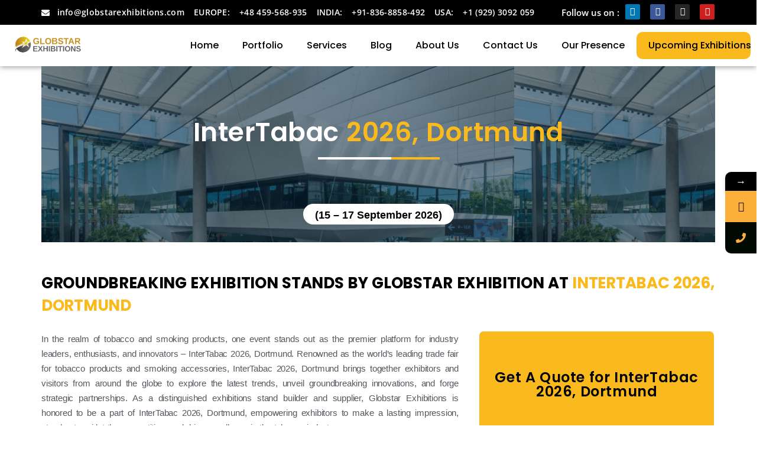

--- FILE ---
content_type: text/css
request_url: https://globstarexhibitions.com/wp-content/uploads/elementor/css/post-5427.css?ver=1742838720
body_size: 1669
content:
.elementor-5427 .elementor-element.elementor-element-63cb5d5:not(.elementor-motion-effects-element-type-background), .elementor-5427 .elementor-element.elementor-element-63cb5d5 > .elementor-motion-effects-container > .elementor-motion-effects-layer{background-color:var( --e-global-color-nvsitebg );}.elementor-5427 .elementor-element.elementor-element-63cb5d5{transition:background 0.3s, border 0.3s, border-radius 0.3s, box-shadow 0.3s;}.elementor-5427 .elementor-element.elementor-element-63cb5d5 > .elementor-background-overlay{transition:background 0.3s, border-radius 0.3s, opacity 0.3s;}.elementor-widget-image .widget-image-caption{color:var( --e-global-color-text );font-family:var( --e-global-typography-text-font-family ), Sans-serif;font-weight:var( --e-global-typography-text-font-weight );}.elementor-5427 .elementor-element.elementor-element-25b7767{text-align:left;}.elementor-5427 .elementor-element.elementor-element-25b7767 img{width:85%;}.elementor-5427 .elementor-element.elementor-element-5b7478d .elementskit-navbar-nav .elementskit-submenu-panel > li > a{background-color:var( --e-global-color-73fbe6f );padding:15px 15px 15px 15px;color:#000000;border-style:dashed;border-color:var( --e-global-color-3b9c086 );}.elementor-5427 .elementor-element.elementor-element-5b7478d .elementskit-menu-hamburger{background-color:#CFCFCF00;float:right;border-style:solid;border-color:var( --e-global-color-nvsitebg );}.elementor-5427 .elementor-element.elementor-element-5b7478d .elementskit-menu-container{height:80px;border-radius:0px 0px 0px 0px;}.elementor-5427 .elementor-element.elementor-element-5b7478d .elementskit-navbar-nav > li > a{font-family:"Poppins", Sans-serif;color:#000000;border-style:dashed;border-color:var( --e-global-color-73fbe6f );padding:0px 15px 0px 15px;}.elementor-5427 .elementor-element.elementor-element-5b7478d .elementskit-navbar-nav > li > a:hover{color:#707070;}.elementor-5427 .elementor-element.elementor-element-5b7478d .elementskit-navbar-nav > li > a:focus{color:#707070;}.elementor-5427 .elementor-element.elementor-element-5b7478d .elementskit-navbar-nav > li > a:active{color:#707070;}.elementor-5427 .elementor-element.elementor-element-5b7478d .elementskit-navbar-nav > li:hover > a{color:#707070;}.elementor-5427 .elementor-element.elementor-element-5b7478d .elementskit-navbar-nav > li:hover > a .elementskit-submenu-indicator{color:#707070;}.elementor-5427 .elementor-element.elementor-element-5b7478d .elementskit-navbar-nav > li > a:hover .elementskit-submenu-indicator{color:#707070;}.elementor-5427 .elementor-element.elementor-element-5b7478d .elementskit-navbar-nav > li > a:focus .elementskit-submenu-indicator{color:#707070;}.elementor-5427 .elementor-element.elementor-element-5b7478d .elementskit-navbar-nav > li > a:active .elementskit-submenu-indicator{color:#707070;}.elementor-5427 .elementor-element.elementor-element-5b7478d .elementskit-navbar-nav > li.current-menu-item > a{color:#707070;}.elementor-5427 .elementor-element.elementor-element-5b7478d .elementskit-navbar-nav > li.current-menu-ancestor > a{color:#707070;}.elementor-5427 .elementor-element.elementor-element-5b7478d .elementskit-navbar-nav > li.current-menu-ancestor > a .elementskit-submenu-indicator{color:#707070;}.elementor-5427 .elementor-element.elementor-element-5b7478d .elementskit-navbar-nav > li > a .elementskit-submenu-indicator{color:#101010;fill:#101010;}.elementor-5427 .elementor-element.elementor-element-5b7478d .elementskit-navbar-nav > li > a .ekit-submenu-indicator-icon{color:#101010;fill:#101010;}.elementor-5427 .elementor-element.elementor-element-5b7478d .elementskit-navbar-nav .elementskit-submenu-panel > li > a:hover{color:#707070;}.elementor-5427 .elementor-element.elementor-element-5b7478d .elementskit-navbar-nav .elementskit-submenu-panel > li > a:focus{color:#707070;}.elementor-5427 .elementor-element.elementor-element-5b7478d .elementskit-navbar-nav .elementskit-submenu-panel > li > a:active{color:#707070;}.elementor-5427 .elementor-element.elementor-element-5b7478d .elementskit-navbar-nav .elementskit-submenu-panel > li:hover > a{color:#707070;}.elementor-5427 .elementor-element.elementor-element-5b7478d .elementskit-navbar-nav .elementskit-submenu-panel > li.current-menu-item > a{color:#707070 !important;}.elementor-5427 .elementor-element.elementor-element-5b7478d .elementskit-submenu-panel{padding:15px 0px 15px 0px;}.elementor-5427 .elementor-element.elementor-element-5b7478d .elementskit-navbar-nav .elementskit-submenu-panel{border-radius:0px 0px 0px 0px;min-width:220px;}.elementor-5427 .elementor-element.elementor-element-5b7478d .elementskit-menu-hamburger .elementskit-menu-hamburger-icon{background-color:var( --e-global-color-53c72ef );}.elementor-5427 .elementor-element.elementor-element-5b7478d .elementskit-menu-hamburger > .ekit-menu-icon{color:var( --e-global-color-53c72ef );}.elementor-5427 .elementor-element.elementor-element-5b7478d .elementskit-menu-hamburger:hover .elementskit-menu-hamburger-icon{background-color:rgba(0, 0, 0, 0.5);}.elementor-5427 .elementor-element.elementor-element-5b7478d .elementskit-menu-hamburger:hover > .ekit-menu-icon{color:rgba(0, 0, 0, 0.5);}.elementor-5427 .elementor-element.elementor-element-5b7478d .elementskit-menu-close{border-style:solid;border-color:var( --e-global-color-53c72ef );color:rgba(51, 51, 51, 1);}.elementor-5427 .elementor-element.elementor-element-5b7478d .elementskit-menu-close:hover{color:rgba(0, 0, 0, 0.5);}.elementor-5427 .elementor-element.elementor-element-ab861f7 > .elementor-element-populated{margin:0px 0px 0px 0px;--e-column-margin-right:0px;--e-column-margin-left:0px;padding:0px 0px 0px 0px;}.elementor-5427 .elementor-element.elementor-element-e8a8889:not(.elementor-motion-effects-element-type-background), .elementor-5427 .elementor-element.elementor-element-e8a8889 > .elementor-motion-effects-container > .elementor-motion-effects-layer{background-color:var( --e-global-color-53c72ef );}.elementor-5427 .elementor-element.elementor-element-e8a8889{transition:background 0.3s, border 0.3s, border-radius 0.3s, box-shadow 0.3s;}.elementor-5427 .elementor-element.elementor-element-e8a8889 > .elementor-background-overlay{transition:background 0.3s, border-radius 0.3s, opacity 0.3s;}.elementor-5427 .elementor-element.elementor-element-3e0ec75 > .elementor-element-populated{padding:7px 0px 7px 0px;}.elementor-widget-icon-list .elementor-icon-list-item:not(:last-child):after{border-color:var( --e-global-color-text );}.elementor-widget-icon-list .elementor-icon-list-icon i{color:var( --e-global-color-primary );}.elementor-widget-icon-list .elementor-icon-list-icon svg{fill:var( --e-global-color-primary );}.elementor-widget-icon-list .elementor-icon-list-item > .elementor-icon-list-text, .elementor-widget-icon-list .elementor-icon-list-item > a{font-family:var( --e-global-typography-text-font-family ), Sans-serif;font-weight:var( --e-global-typography-text-font-weight );}.elementor-widget-icon-list .elementor-icon-list-text{color:var( --e-global-color-secondary );}.elementor-5427 .elementor-element.elementor-element-a9486a3 .elementor-icon-list-icon i{color:var( --e-global-color-nvsitebg );transition:color 0.3s;}.elementor-5427 .elementor-element.elementor-element-a9486a3 .elementor-icon-list-icon svg{fill:var( --e-global-color-nvsitebg );transition:fill 0.3s;}.elementor-5427 .elementor-element.elementor-element-a9486a3{--e-icon-list-icon-size:14px;--icon-vertical-offset:0px;}.elementor-5427 .elementor-element.elementor-element-a9486a3 .elementor-icon-list-icon{padding-right:10px;}.elementor-5427 .elementor-element.elementor-element-a9486a3 .elementor-icon-list-item > .elementor-icon-list-text, .elementor-5427 .elementor-element.elementor-element-a9486a3 .elementor-icon-list-item > a{font-family:"Open Sans", Sans-serif;font-size:14px;font-weight:600;letter-spacing:0.3px;}.elementor-5427 .elementor-element.elementor-element-a9486a3 .elementor-icon-list-text{color:var( --e-global-color-3b9c086 );transition:color 0.3s;}.elementor-5427 .elementor-element.elementor-element-b3bb01c:not(.elementor-motion-effects-element-type-background), .elementor-5427 .elementor-element.elementor-element-b3bb01c > .elementor-motion-effects-container > .elementor-motion-effects-layer{background-color:var( --e-global-color-nvtextdarkbg );}.elementor-5427 .elementor-element.elementor-element-b3bb01c{box-shadow:0px 0px 10px 0px rgba(0,0,0,0.5);transition:background 0.3s, border 0.3s, border-radius 0.3s, box-shadow 0.3s;padding:12px 0px 12px 0px;}.elementor-5427 .elementor-element.elementor-element-b3bb01c > .elementor-background-overlay{transition:background 0.3s, border-radius 0.3s, opacity 0.3s;}.elementor-bc-flex-widget .elementor-5427 .elementor-element.elementor-element-c3b1034.elementor-column .elementor-widget-wrap{align-items:center;}.elementor-5427 .elementor-element.elementor-element-c3b1034.elementor-column.elementor-element[data-element_type="column"] > .elementor-widget-wrap.elementor-element-populated{align-content:center;align-items:center;}.elementor-5427 .elementor-element.elementor-element-c3b1034.elementor-column > .elementor-widget-wrap{justify-content:flex-start;}.elementor-5427 .elementor-element.elementor-element-c3b1034 > .elementor-element-populated{border-style:none;}.elementor-5427 .elementor-element.elementor-element-34168d0 > .elementor-widget-container{margin:0px 0px 0px -8px;}.elementor-5427 .elementor-element.elementor-element-34168d0{text-align:left;}.elementor-5427 .elementor-element.elementor-element-34168d0 img{width:75%;}.elementor-bc-flex-widget .elementor-5427 .elementor-element.elementor-element-d68b6a9.elementor-column .elementor-widget-wrap{align-items:center;}.elementor-5427 .elementor-element.elementor-element-d68b6a9.elementor-column.elementor-element[data-element_type="column"] > .elementor-widget-wrap.elementor-element-populated{align-content:center;align-items:center;}.elementor-widget-nav-menu .elementor-nav-menu .elementor-item{font-family:var( --e-global-typography-primary-font-family ), Sans-serif;font-weight:var( --e-global-typography-primary-font-weight );}.elementor-widget-nav-menu .elementor-nav-menu--main .elementor-item{color:var( --e-global-color-text );fill:var( --e-global-color-text );}.elementor-widget-nav-menu .elementor-nav-menu--main .elementor-item:hover,
					.elementor-widget-nav-menu .elementor-nav-menu--main .elementor-item.elementor-item-active,
					.elementor-widget-nav-menu .elementor-nav-menu--main .elementor-item.highlighted,
					.elementor-widget-nav-menu .elementor-nav-menu--main .elementor-item:focus{color:var( --e-global-color-accent );fill:var( --e-global-color-accent );}.elementor-widget-nav-menu .elementor-nav-menu--main:not(.e--pointer-framed) .elementor-item:before,
					.elementor-widget-nav-menu .elementor-nav-menu--main:not(.e--pointer-framed) .elementor-item:after{background-color:var( --e-global-color-accent );}.elementor-widget-nav-menu .e--pointer-framed .elementor-item:before,
					.elementor-widget-nav-menu .e--pointer-framed .elementor-item:after{border-color:var( --e-global-color-accent );}.elementor-widget-nav-menu{--e-nav-menu-divider-color:var( --e-global-color-text );}.elementor-widget-nav-menu .elementor-nav-menu--dropdown .elementor-item, .elementor-widget-nav-menu .elementor-nav-menu--dropdown  .elementor-sub-item{font-family:var( --e-global-typography-accent-font-family ), Sans-serif;font-weight:var( --e-global-typography-accent-font-weight );}.elementor-5427 .elementor-element.elementor-element-9cab737 > .elementor-widget-container{padding:0px 2px 0px 0px;}.elementor-5427 .elementor-element.elementor-element-9cab737 .elementor-menu-toggle{margin:0 auto;}.elementor-5427 .elementor-element.elementor-element-9cab737 .elementor-nav-menu .elementor-item{font-family:"Open Sans", Sans-serif;font-size:16px;font-weight:600;letter-spacing:0.2px;}.elementor-5427 .elementor-element.elementor-element-9cab737 .elementor-nav-menu--main .elementor-item{color:var( --e-global-color-secondary );fill:var( --e-global-color-secondary );}.elementor-5427 .elementor-element.elementor-element-9cab737 .elementor-nav-menu--main .elementor-item:hover,
					.elementor-5427 .elementor-element.elementor-element-9cab737 .elementor-nav-menu--main .elementor-item.elementor-item-active,
					.elementor-5427 .elementor-element.elementor-element-9cab737 .elementor-nav-menu--main .elementor-item.highlighted,
					.elementor-5427 .elementor-element.elementor-element-9cab737 .elementor-nav-menu--main .elementor-item:focus{color:var( --e-global-color-73fbe6f );fill:var( --e-global-color-73fbe6f );}.elementor-5427 .elementor-element.elementor-element-9cab737 .elementor-nav-menu--main .elementor-item.elementor-item-active{color:var( --e-global-color-73fbe6f );}.elementor-5427 .elementor-element.elementor-element-9cab737 .elementor-nav-menu--dropdown a, .elementor-5427 .elementor-element.elementor-element-9cab737 .elementor-menu-toggle{color:var( --e-global-color-53c72ef );}.elementor-5427 .elementor-element.elementor-element-9cab737 .elementor-nav-menu--dropdown{background-color:var( --e-global-color-nvtextdarkbg );}.elementor-5427 .elementor-element.elementor-element-9cab737 .elementor-nav-menu--dropdown a:hover,
					.elementor-5427 .elementor-element.elementor-element-9cab737 .elementor-nav-menu--dropdown a.elementor-item-active,
					.elementor-5427 .elementor-element.elementor-element-9cab737 .elementor-nav-menu--dropdown a.highlighted,
					.elementor-5427 .elementor-element.elementor-element-9cab737 .elementor-menu-toggle:hover{color:var( --e-global-color-53c72ef );}.elementor-5427 .elementor-element.elementor-element-9cab737 .elementor-nav-menu--dropdown a:hover,
					.elementor-5427 .elementor-element.elementor-element-9cab737 .elementor-nav-menu--dropdown a.elementor-item-active,
					.elementor-5427 .elementor-element.elementor-element-9cab737 .elementor-nav-menu--dropdown a.highlighted{background-color:var( --e-global-color-73fbe6f );}.elementor-5427 .elementor-element.elementor-element-9cab737 .elementor-nav-menu--dropdown .elementor-item, .elementor-5427 .elementor-element.elementor-element-9cab737 .elementor-nav-menu--dropdown  .elementor-sub-item{font-family:"Roboto", Sans-serif;font-size:16px;font-weight:400;}.elementor-5427 .elementor-element.elementor-element-9cab737 .elementor-nav-menu--main .elementor-nav-menu--dropdown, .elementor-5427 .elementor-element.elementor-element-9cab737 .elementor-nav-menu__container.elementor-nav-menu--dropdown{box-shadow:0px 0px 10px 0px rgba(0,0,0,0.5);}.elementor-5427 .elementor-element.elementor-element-9cab737 .elementor-nav-menu--dropdown a{padding-left:25px;padding-right:25px;padding-top:12px;padding-bottom:12px;}.elementor-5427 .elementor-element.elementor-element-9cab737 .elementor-nav-menu--dropdown li:not(:last-child){border-style:dotted;border-color:var( --e-global-color-73fbe6f );border-bottom-width:1px;}.elementor-bc-flex-widget .elementor-5427 .elementor-element.elementor-element-a8287a9.elementor-column .elementor-widget-wrap{align-items:center;}.elementor-5427 .elementor-element.elementor-element-a8287a9.elementor-column.elementor-element[data-element_type="column"] > .elementor-widget-wrap.elementor-element-populated{align-content:center;align-items:center;}.elementor-5427 .elementor-element.elementor-element-a8287a9 > .elementor-element-populated{padding:0px 0px 0px 0px;}.elementor-widget-button .elementor-button{background-color:var( --e-global-color-accent );font-family:var( --e-global-typography-accent-font-family ), Sans-serif;font-weight:var( --e-global-typography-accent-font-weight );}.elementor-5427 .elementor-element.elementor-element-2952e6b .elementor-button{background-color:var( --e-global-color-73fbe6f );font-family:"Open Sans", Sans-serif;font-size:16px;font-weight:500;border-radius:5px 5px 5px 5px;}@media(min-width:768px){.elementor-5427 .elementor-element.elementor-element-c3b1034{width:18%;}.elementor-5427 .elementor-element.elementor-element-d68b6a9{width:62%;}.elementor-5427 .elementor-element.elementor-element-a8287a9{width:19.554%;}}@media(max-width:1024px){.elementor-5427 .elementor-element.elementor-element-5b7478d .elementskit-nav-identity-panel{padding:10px 0px 10px 0px;}.elementor-5427 .elementor-element.elementor-element-5b7478d .elementskit-menu-container{max-width:350px;border-radius:0px 0px 0px 0px;}.elementor-5427 .elementor-element.elementor-element-5b7478d .elementskit-navbar-nav > li > a{color:#000000;padding:10px 15px 10px 15px;}.elementor-5427 .elementor-element.elementor-element-5b7478d .elementskit-navbar-nav .elementskit-submenu-panel > li > a{padding:15px 15px 15px 15px;}.elementor-5427 .elementor-element.elementor-element-5b7478d .elementskit-navbar-nav .elementskit-submenu-panel{border-radius:0px 0px 0px 0px;}.elementor-5427 .elementor-element.elementor-element-5b7478d .elementskit-menu-hamburger{padding:8px 8px 8px 8px;width:45px;border-radius:3px;}.elementor-5427 .elementor-element.elementor-element-5b7478d .elementskit-menu-close{padding:8px 8px 8px 8px;margin:12px 12px 12px 12px;width:45px;border-radius:3px;}.elementor-5427 .elementor-element.elementor-element-5b7478d .elementskit-nav-logo > img{max-width:160px;max-height:60px;}.elementor-5427 .elementor-element.elementor-element-5b7478d .elementskit-nav-logo{margin:5px 0px 5px 0px;padding:5px 5px 5px 5px;}}@media(max-width:767px){.elementor-5427 .elementor-element.elementor-element-63cb5d5{padding:0px 0px 0px 0px;}.elementor-5427 .elementor-element.elementor-element-7ca3d9c{width:75%;}.elementor-5427 .elementor-element.elementor-element-7ca3d9c > .elementor-element-populated{padding:13px 0px 13px 0px;}.elementor-5427 .elementor-element.elementor-element-25b7767 > .elementor-widget-container{padding:0px 0px 0px 0px;}.elementor-5427 .elementor-element.elementor-element-25b7767 img{width:55%;}.elementor-5427 .elementor-element.elementor-element-1536149{width:25%;}.elementor-bc-flex-widget .elementor-5427 .elementor-element.elementor-element-1536149.elementor-column .elementor-widget-wrap{align-items:center;}.elementor-5427 .elementor-element.elementor-element-1536149.elementor-column.elementor-element[data-element_type="column"] > .elementor-widget-wrap.elementor-element-populated{align-content:center;align-items:center;}.elementor-5427 .elementor-element.elementor-element-1536149.elementor-column > .elementor-widget-wrap{justify-content:flex-start;}.elementor-5427 .elementor-element.elementor-element-1536149 > .elementor-element-populated{padding:0px 20px 0px 0px;}.elementor-5427 .elementor-element.elementor-element-5b7478d .elementskit-navbar-nav > li > a{font-size:15px;border-width:0px 0px 1px 0px;padding:8px 0px 08px 30px;}.elementor-5427 .elementor-element.elementor-element-5b7478d .elementskit-navbar-nav > li > a:hover{color:var( --e-global-color-73fbe6f );}.elementor-5427 .elementor-element.elementor-element-5b7478d .elementskit-navbar-nav > li > a:focus{color:var( --e-global-color-73fbe6f );}.elementor-5427 .elementor-element.elementor-element-5b7478d .elementskit-navbar-nav > li > a:active{color:var( --e-global-color-73fbe6f );}.elementor-5427 .elementor-element.elementor-element-5b7478d .elementskit-navbar-nav > li:hover > a{color:var( --e-global-color-73fbe6f );}.elementor-5427 .elementor-element.elementor-element-5b7478d .elementskit-navbar-nav > li:hover > a .elementskit-submenu-indicator{color:var( --e-global-color-73fbe6f );}.elementor-5427 .elementor-element.elementor-element-5b7478d .elementskit-navbar-nav > li > a:hover .elementskit-submenu-indicator{color:var( --e-global-color-73fbe6f );}.elementor-5427 .elementor-element.elementor-element-5b7478d .elementskit-navbar-nav > li > a:focus .elementskit-submenu-indicator{color:var( --e-global-color-73fbe6f );}.elementor-5427 .elementor-element.elementor-element-5b7478d .elementskit-navbar-nav > li > a:active .elementskit-submenu-indicator{color:var( --e-global-color-73fbe6f );}.elementor-5427 .elementor-element.elementor-element-5b7478d .elementskit-navbar-nav > li.current-menu-item > a{color:var( --e-global-color-73fbe6f );}.elementor-5427 .elementor-element.elementor-element-5b7478d .elementskit-navbar-nav > li.current-menu-ancestor > a{color:var( --e-global-color-73fbe6f );}.elementor-5427 .elementor-element.elementor-element-5b7478d .elementskit-navbar-nav > li.current-menu-ancestor > a .elementskit-submenu-indicator{color:var( --e-global-color-73fbe6f );}.elementor-5427 .elementor-element.elementor-element-5b7478d .elementskit-navbar-nav > li{margin:0px 0px 0px 0px;}.elementor-5427 .elementor-element.elementor-element-5b7478d .elementskit-navbar-nav-default .elementskit-dropdown-has>a .elementskit-submenu-indicator{margin:0px 0px 0px 35px;}.elementor-5427 .elementor-element.elementor-element-5b7478d .elementskit-navbar-nav-default .elementskit-dropdown-has>a .ekit-submenu-indicator-icon{margin:0px 0px 0px 35px;}.elementor-5427 .elementor-element.elementor-element-5b7478d .elementskit-navbar-nav .elementskit-submenu-panel > li > a{font-size:14px;border-width:1px 1px 1px 1px;}.elementor-5427 .elementor-element.elementor-element-5b7478d .elementskit-menu-hamburger > .ekit-menu-icon{font-size:28px;}.elementor-5427 .elementor-element.elementor-element-5b7478d .elementskit-menu-hamburger{border-width:0px 0px 0px 0px;}.elementor-5427 .elementor-element.elementor-element-5b7478d .elementskit-menu-close{font-size:16px;border-width:2px 2px 2px 2px;}.elementor-5427 .elementor-element.elementor-element-5b7478d .elementskit-nav-logo > img{max-width:200px;max-height:70px;}.elementor-5427 .elementor-element.elementor-element-5b7478d .elementskit-nav-logo{margin:20px 0px 0px 20px;}}

--- FILE ---
content_type: text/css
request_url: https://globstarexhibitions.com/wp-content/uploads/elementor/css/post-408.css?ver=1742838755
body_size: 132
content:
.elementor-kit-408{--e-global-color-primary:#6EC1E4;--e-global-color-secondary:#54595F;--e-global-color-text:#7A7A7A;--e-global-color-accent:#61CE70;--e-global-color-53c72ef:#000000;--e-global-color-e03510e:#B3B3B3;--e-global-color-ef40e93:#CFCFCF;--e-global-color-599bacc:#272727;--e-global-color-73fbe6f:#FAB91D;--e-global-color-3b9c086:#ffffff;--e-global-typography-primary-font-family:"Roboto";--e-global-typography-primary-font-weight:600;--e-global-typography-secondary-font-family:"Roboto Slab";--e-global-typography-secondary-font-weight:400;--e-global-typography-text-font-family:"Roboto";--e-global-typography-text-font-weight:400;--e-global-typography-accent-font-family:"Roboto";--e-global-typography-accent-font-weight:500;}.elementor-kit-408 button,.elementor-kit-408 input[type="button"],.elementor-kit-408 input[type="submit"],.elementor-kit-408 .elementor-button{background-color:var( --e-global-color-nvprimaryaccent );font-family:"Nunito Sans", Sans-serif;font-size:20px;color:var( --e-global-color-nvdarkbg );border-radius:0px 0px 0px 0px;}.elementor-kit-408 e-page-transition{background-color:#FFBC7D;}.elementor-section.elementor-section-boxed > .elementor-container{max-width:1140px;}.e-con{--container-max-width:1140px;}.elementor-widget:not(:last-child){margin-block-end:20px;}.elementor-element{--widgets-spacing:20px 20px;--widgets-spacing-row:20px;--widgets-spacing-column:20px;}{}h1.entry-title{display:var(--page-title-display);}@media(max-width:1024px){.elementor-section.elementor-section-boxed > .elementor-container{max-width:1024px;}.e-con{--container-max-width:1024px;}}@media(max-width:767px){.elementor-section.elementor-section-boxed > .elementor-container{max-width:767px;}.e-con{--container-max-width:767px;}}

--- FILE ---
content_type: text/css
request_url: https://globstarexhibitions.com/wp-content/uploads/elementor/css/post-8752.css?ver=1765368272
body_size: 3309
content:
.elementor-8752 .elementor-element.elementor-element-6025b44:not(.elementor-motion-effects-element-type-background), .elementor-8752 .elementor-element.elementor-element-6025b44 > .elementor-motion-effects-container > .elementor-motion-effects-layer{background-color:var( --e-global-color-53c72ef );background-image:url("https://globstarexhibitions.com/wp-content/uploads/2024/02/Nuremberg.png");}.elementor-8752 .elementor-element.elementor-element-6025b44 > .elementor-background-overlay{background-color:var( --e-global-color-53c72ef );opacity:0.55;transition:background 0.3s, border-radius 0.3s, opacity 0.3s;}.elementor-8752 .elementor-element.elementor-element-6025b44{transition:background 0.3s, border 0.3s, border-radius 0.3s, box-shadow 0.3s;}.elementor-bc-flex-widget .elementor-8752 .elementor-element.elementor-element-9324a75.elementor-column .elementor-widget-wrap{align-items:center;}.elementor-8752 .elementor-element.elementor-element-9324a75.elementor-column.elementor-element[data-element_type="column"] > .elementor-widget-wrap.elementor-element-populated{align-content:center;align-items:center;}.elementor-8752 .elementor-element.elementor-element-9324a75.elementor-column > .elementor-widget-wrap{justify-content:center;}.elementor-8752 .elementor-element.elementor-element-9324a75 > .elementor-widget-wrap > .elementor-widget:not(.elementor-widget__width-auto):not(.elementor-widget__width-initial):not(:last-child):not(.elementor-absolute){margin-bottom:5px;}.elementor-8752 .elementor-element.elementor-element-9324a75:not(.elementor-motion-effects-element-type-background) > .elementor-widget-wrap, .elementor-8752 .elementor-element.elementor-element-9324a75 > .elementor-widget-wrap > .elementor-motion-effects-container > .elementor-motion-effects-layer{background-color:#0023378A;}.elementor-8752 .elementor-element.elementor-element-9324a75 > .elementor-element-populated{transition:background 0.3s, border 0.3s, border-radius 0.3s, box-shadow 0.3s;padding:0px 0px 30px 0px;}.elementor-8752 .elementor-element.elementor-element-9324a75 > .elementor-element-populated > .elementor-background-overlay{transition:background 0.3s, border-radius 0.3s, opacity 0.3s;}.elementor-8752 .elementor-element.elementor-element-f6a2f40{--spacer-size:85px;}.elementor-widget-heading .elementor-heading-title{font-family:var( --e-global-typography-primary-font-family ), Sans-serif;font-weight:var( --e-global-typography-primary-font-weight );color:var( --e-global-color-primary );}.elementor-8752 .elementor-element.elementor-element-6957621{text-align:center;}.elementor-8752 .elementor-element.elementor-element-6957621 .elementor-heading-title{font-family:"Poppins", Sans-serif;font-size:44px;font-weight:600;letter-spacing:0.5px;word-spacing:2px;color:var( --e-global-color-nvsitebg );}.elementor-widget-divider{--divider-color:var( --e-global-color-secondary );}.elementor-widget-divider .elementor-divider__text{color:var( --e-global-color-secondary );font-family:var( --e-global-typography-secondary-font-family ), Sans-serif;font-weight:var( --e-global-typography-secondary-font-weight );}.elementor-widget-divider.elementor-view-stacked .elementor-icon{background-color:var( --e-global-color-secondary );}.elementor-widget-divider.elementor-view-framed .elementor-icon, .elementor-widget-divider.elementor-view-default .elementor-icon{color:var( --e-global-color-secondary );border-color:var( --e-global-color-secondary );}.elementor-widget-divider.elementor-view-framed .elementor-icon, .elementor-widget-divider.elementor-view-default .elementor-icon svg{fill:var( --e-global-color-secondary );}.elementor-8752 .elementor-element.elementor-element-fd71084{--divider-border-style:solid;--divider-color:var( --e-global-color-3b9c086 );--divider-border-width:4px;}.elementor-8752 .elementor-element.elementor-element-fd71084 .elementor-divider-separator{width:21%;margin:0 auto;margin-right:0;}.elementor-8752 .elementor-element.elementor-element-fd71084 .elementor-divider{text-align:right;padding-block-start:15px;padding-block-end:15px;}.elementor-8752 .elementor-element.elementor-element-96d1a85{--divider-border-style:solid;--divider-color:#FAB91D;--divider-border-width:4px;}.elementor-8752 .elementor-element.elementor-element-96d1a85 .elementor-divider-separator{width:15%;margin:0 auto;margin-left:0;}.elementor-8752 .elementor-element.elementor-element-96d1a85 .elementor-divider{text-align:left;padding-block-start:15px;padding-block-end:15px;}.elementor-8752 .elementor-element.elementor-element-f394324{--spacer-size:40px;}.elementor-8752 .elementor-element.elementor-element-8ff9170{text-align:center;width:auto;max-width:auto;}.elementor-8752 .elementor-element.elementor-element-8ff9170 .elementor-heading-title{font-family:"Roboto", Sans-serif;font-size:18px;font-weight:600;color:var( --e-global-color-53c72ef );}.elementor-8752 .elementor-element.elementor-element-8ff9170 > .elementor-widget-container{margin:15px 0px 0px 0px;padding:10px 20px 7px 20px;background-color:var( --e-global-color-nvsitebg );border-radius:37px 37px 37px 37px;}.elementor-8752 .elementor-element.elementor-element-e5bb514{padding:30px 0px 0px 0px;}.elementor-8752 .elementor-element.elementor-element-c6d7445 > .elementor-widget-wrap > .elementor-widget:not(.elementor-widget__width-auto):not(.elementor-widget__width-initial):not(:last-child):not(.elementor-absolute){margin-bottom:7px;}.elementor-8752 .elementor-element.elementor-element-c6d7445 > .elementor-element-populated{padding:0px 0px 10px 0px;}.elementor-8752 .elementor-element.elementor-element-26f2862 .elementor-heading-title{font-family:"Poppins", Sans-serif;font-size:26px;font-weight:700;text-transform:uppercase;line-height:38px;letter-spacing:-0.3px;word-spacing:1px;color:var( --e-global-color-53c72ef );}.elementor-8752 .elementor-element.elementor-element-26f2862 > .elementor-widget-container{padding:20px 0px 15px 0px;}.elementor-8752 .elementor-element.elementor-element-1cf275c > .elementor-background-overlay{opacity:0.5;}.elementor-8752 .elementor-element.elementor-element-1cf275c{margin-top:0px;margin-bottom:0px;padding:0px 0px 20px 0px;}.elementor-8752 .elementor-element.elementor-element-434da8d{margin-top:0px;margin-bottom:0px;padding:0px 0px 0px 0px;}.elementor-bc-flex-widget .elementor-8752 .elementor-element.elementor-element-76f15e0.elementor-column .elementor-widget-wrap{align-items:flex-end;}.elementor-8752 .elementor-element.elementor-element-76f15e0.elementor-column.elementor-element[data-element_type="column"] > .elementor-widget-wrap.elementor-element-populated{align-content:flex-end;align-items:flex-end;}.elementor-8752 .elementor-element.elementor-element-76f15e0 > .elementor-widget-wrap > .elementor-widget:not(.elementor-widget__width-auto):not(.elementor-widget__width-initial):not(:last-child):not(.elementor-absolute){margin-bottom:7px;}.elementor-8752 .elementor-element.elementor-element-76f15e0 > .elementor-element-populated{transition:background 0.3s, border 0.3s, border-radius 0.3s, box-shadow 0.3s;padding:0px 35px 0px 0px;}.elementor-8752 .elementor-element.elementor-element-76f15e0 > .elementor-element-populated > .elementor-background-overlay{transition:background 0.3s, border-radius 0.3s, opacity 0.3s;}.elementor-widget-text-editor{font-family:var( --e-global-typography-text-font-family ), Sans-serif;font-weight:var( --e-global-typography-text-font-weight );color:var( --e-global-color-text );}.elementor-widget-text-editor.elementor-drop-cap-view-stacked .elementor-drop-cap{background-color:var( --e-global-color-primary );}.elementor-widget-text-editor.elementor-drop-cap-view-framed .elementor-drop-cap, .elementor-widget-text-editor.elementor-drop-cap-view-default .elementor-drop-cap{color:var( --e-global-color-primary );border-color:var( --e-global-color-primary );}.elementor-8752 .elementor-element.elementor-element-8bcc1fb{text-align:justify;font-family:"Inter", Sans-serif;font-size:15px;font-weight:400;line-height:25px;letter-spacing:-0.2px;word-spacing:1px;color:var( --e-global-color-secondary );}.elementor-8752 .elementor-element.elementor-element-8bcc1fb > .elementor-widget-container{margin:0px 0px -25px 0px;padding:0px 0px 05px 0px;}.elementor-8752 .elementor-element.elementor-element-3f85f0e{text-align:justify;font-family:"Inter", Sans-serif;font-size:15px;font-weight:400;line-height:25px;letter-spacing:-0.2px;word-spacing:1px;color:var( --e-global-color-secondary );}.elementor-8752 .elementor-element.elementor-element-3f85f0e > .elementor-widget-container{margin:0px 0px -25px 0px;padding:0px 0px 05px 0px;}.elementor-bc-flex-widget .elementor-8752 .elementor-element.elementor-element-c92ba1b.elementor-column .elementor-widget-wrap{align-items:center;}.elementor-8752 .elementor-element.elementor-element-c92ba1b.elementor-column.elementor-element[data-element_type="column"] > .elementor-widget-wrap.elementor-element-populated{align-content:center;align-items:center;}.elementor-8752 .elementor-element.elementor-element-c92ba1b:not(.elementor-motion-effects-element-type-background) > .elementor-widget-wrap, .elementor-8752 .elementor-element.elementor-element-c92ba1b > .elementor-widget-wrap > .elementor-motion-effects-container > .elementor-motion-effects-layer{background-color:#FAB91D;}.elementor-8752 .elementor-element.elementor-element-c92ba1b > .elementor-element-populated, .elementor-8752 .elementor-element.elementor-element-c92ba1b > .elementor-element-populated > .elementor-background-overlay, .elementor-8752 .elementor-element.elementor-element-c92ba1b > .elementor-background-slideshow{border-radius:7px 7px 7px 7px;}.elementor-8752 .elementor-element.elementor-element-c92ba1b > .elementor-element-populated{transition:background 0.3s, border 0.3s, border-radius 0.3s, box-shadow 0.3s;padding:15px 25px 15px 25px;}.elementor-8752 .elementor-element.elementor-element-c92ba1b > .elementor-element-populated > .elementor-background-overlay{transition:background 0.3s, border-radius 0.3s, opacity 0.3s;}.elementor-8752 .elementor-element.elementor-element-f5d9f8e{text-align:center;}.elementor-8752 .elementor-element.elementor-element-f5d9f8e .elementor-heading-title{font-family:"Poppins", Sans-serif;font-weight:600;letter-spacing:0.6px;color:#000000;}.elementor-8752 .elementor-element.elementor-element-d7df433{--spacer-size:10px;}.elementor-widget-form .elementor-field-group > label, .elementor-widget-form .elementor-field-subgroup label{color:var( --e-global-color-text );}.elementor-widget-form .elementor-field-group > label{font-family:var( --e-global-typography-text-font-family ), Sans-serif;font-weight:var( --e-global-typography-text-font-weight );}.elementor-widget-form .elementor-field-type-html{color:var( --e-global-color-text );font-family:var( --e-global-typography-text-font-family ), Sans-serif;font-weight:var( --e-global-typography-text-font-weight );}.elementor-widget-form .elementor-field-group .elementor-field{color:var( --e-global-color-text );}.elementor-widget-form .elementor-field-group .elementor-field, .elementor-widget-form .elementor-field-subgroup label{font-family:var( --e-global-typography-text-font-family ), Sans-serif;font-weight:var( --e-global-typography-text-font-weight );}.elementor-widget-form .elementor-button{font-family:var( --e-global-typography-accent-font-family ), Sans-serif;font-weight:var( --e-global-typography-accent-font-weight );}.elementor-widget-form .e-form__buttons__wrapper__button-next{background-color:var( --e-global-color-accent );}.elementor-widget-form .elementor-button[type="submit"]{background-color:var( --e-global-color-accent );}.elementor-widget-form .e-form__buttons__wrapper__button-previous{background-color:var( --e-global-color-accent );}.elementor-widget-form .elementor-message{font-family:var( --e-global-typography-text-font-family ), Sans-serif;font-weight:var( --e-global-typography-text-font-weight );}.elementor-widget-form .e-form__indicators__indicator, .elementor-widget-form .e-form__indicators__indicator__label{font-family:var( --e-global-typography-accent-font-family ), Sans-serif;font-weight:var( --e-global-typography-accent-font-weight );}.elementor-widget-form{--e-form-steps-indicator-inactive-primary-color:var( --e-global-color-text );--e-form-steps-indicator-active-primary-color:var( --e-global-color-accent );--e-form-steps-indicator-completed-primary-color:var( --e-global-color-accent );--e-form-steps-indicator-progress-color:var( --e-global-color-accent );--e-form-steps-indicator-progress-background-color:var( --e-global-color-text );--e-form-steps-indicator-progress-meter-color:var( --e-global-color-text );}.elementor-widget-form .e-form__indicators__indicator__progress__meter{font-family:var( --e-global-typography-accent-font-family ), Sans-serif;font-weight:var( --e-global-typography-accent-font-weight );}.elementor-8752 .elementor-element.elementor-element-e3685dc .elementor-field-group{padding-right:calc( 10px/2 );padding-left:calc( 10px/2 );margin-bottom:10px;}.elementor-8752 .elementor-element.elementor-element-e3685dc .elementor-form-fields-wrapper{margin-left:calc( -10px/2 );margin-right:calc( -10px/2 );margin-bottom:-10px;}.elementor-8752 .elementor-element.elementor-element-e3685dc .elementor-field-group.recaptcha_v3-bottomleft, .elementor-8752 .elementor-element.elementor-element-e3685dc .elementor-field-group.recaptcha_v3-bottomright{margin-bottom:0;}body.rtl .elementor-8752 .elementor-element.elementor-element-e3685dc .elementor-labels-inline .elementor-field-group > label{padding-left:0px;}body:not(.rtl) .elementor-8752 .elementor-element.elementor-element-e3685dc .elementor-labels-inline .elementor-field-group > label{padding-right:0px;}body .elementor-8752 .elementor-element.elementor-element-e3685dc .elementor-labels-above .elementor-field-group > label{padding-bottom:0px;}.elementor-8752 .elementor-element.elementor-element-e3685dc .elementor-field-type-html{padding-bottom:0px;}.elementor-8752 .elementor-element.elementor-element-e3685dc.select2-container .select2-selection, .select2-container--default .select2-results>.select2-results__options{scrollbar-width:none;-ms-overflow-style:none;-webkit-overflow-scrolling:touch;overflow-x:hidden;}.elementor-8752 .elementor-element.elementor-element-e3685dc .select2-container .select2-selection, .select2-container .select2-dropdown{z-index:19999999999!important;}.elementor-8752 .elementor-element.elementor-element-e3685dc .elementor-field-group .elementor-field{color:var( --e-global-color-53c72ef );}.elementor-8752 .elementor-element.elementor-element-e3685dc .elementor-field-group:not(.elementor-field-type-upload) .elementor-field:not(.elementor-select-wrapper){background-color:var( --e-global-color-nvtextdarkbg );border-radius:10px 10px 10px 10px;}.elementor-8752 .elementor-element.elementor-element-e3685dc .elementor-field-group .elementor-select-wrapper select{background-color:var( --e-global-color-nvtextdarkbg );border-radius:10px 10px 10px 10px;}.elementor-8752 .elementor-element.elementor-element-e3685dc .elementor-button{font-family:"Poppins", Sans-serif;font-size:14px;font-weight:500;text-transform:uppercase;letter-spacing:0.3px;border-style:solid;border-width:2px 2px 2px 2px;}.elementor-8752 .elementor-element.elementor-element-e3685dc .e-form__buttons__wrapper__button-next{background-color:var( --e-global-color-53c72ef );color:#ffffff;border-color:var( --e-global-color-599bacc );}.elementor-8752 .elementor-element.elementor-element-e3685dc .elementor-button[type="submit"]{background-color:var( --e-global-color-53c72ef );color:#ffffff;border-color:var( --e-global-color-599bacc );}.elementor-8752 .elementor-element.elementor-element-e3685dc .elementor-button[type="submit"] svg *{fill:#ffffff;}.elementor-8752 .elementor-element.elementor-element-e3685dc .e-form__buttons__wrapper__button-previous{color:#ffffff;}.elementor-8752 .elementor-element.elementor-element-e3685dc .e-form__buttons__wrapper__button-next:hover{color:#ffffff;}.elementor-8752 .elementor-element.elementor-element-e3685dc .elementor-button[type="submit"]:hover{color:#ffffff;}.elementor-8752 .elementor-element.elementor-element-e3685dc .elementor-button[type="submit"]:hover svg *{fill:#ffffff;}.elementor-8752 .elementor-element.elementor-element-e3685dc .e-form__buttons__wrapper__button-previous:hover{color:#ffffff;}.elementor-8752 .elementor-element.elementor-element-e3685dc{--e-form-steps-indicators-spacing:20px;--e-form-steps-indicator-padding:30px;--e-form-steps-indicator-inactive-secondary-color:#ffffff;--e-form-steps-indicator-active-secondary-color:#ffffff;--e-form-steps-indicator-completed-secondary-color:#ffffff;--e-form-steps-divider-width:1px;--e-form-steps-divider-gap:10px;}.elementor-8752 .elementor-element.elementor-element-efe1fa0{--spacer-size:7px;}.elementor-8752 .elementor-element.elementor-element-2bd5155{text-align:justify;font-family:"Inter", Sans-serif;font-size:15px;font-weight:400;line-height:25px;letter-spacing:-0.2px;word-spacing:1px;color:var( --e-global-color-secondary );}.elementor-8752 .elementor-element.elementor-element-2bd5155 > .elementor-widget-container{margin:0px 0px -25px 0px;padding:0px 0px 05px 0px;}.elementor-8752 .elementor-element.elementor-element-adfb515{text-align:justify;font-family:"Inter", Sans-serif;font-size:15px;font-weight:400;line-height:25px;letter-spacing:-0.2px;word-spacing:1px;color:var( --e-global-color-secondary );}.elementor-8752 .elementor-element.elementor-element-adfb515 > .elementor-widget-container{margin:0px 0px -25px 0px;padding:0px 0px 05px 0px;}.elementor-8752 .elementor-element.elementor-element-877d3e9{text-align:justify;font-family:"Inter", Sans-serif;font-size:15px;font-weight:400;line-height:25px;letter-spacing:-0.2px;word-spacing:1px;color:var( --e-global-color-secondary );}.elementor-8752 .elementor-element.elementor-element-877d3e9 > .elementor-widget-container{margin:0px 0px -34px 0px;padding:0px 0px 05px 0px;}.elementor-8752 .elementor-element.elementor-element-5541716 > .elementor-widget-wrap > .elementor-widget:not(.elementor-widget__width-auto):not(.elementor-widget__width-initial):not(:last-child):not(.elementor-absolute){margin-bottom:5px;}.elementor-8752 .elementor-element.elementor-element-988874a{text-align:center;}.elementor-8752 .elementor-element.elementor-element-988874a .elementor-heading-title{font-family:"Poppins", Sans-serif;font-size:26px;font-weight:600;text-transform:uppercase;line-height:34px;color:var( --e-global-color-53c72ef );}.elementor-8752 .elementor-element.elementor-element-988874a > .elementor-widget-container{padding:40px 0px 0px 0px;}.elementor-8752 .elementor-element.elementor-element-ded265c{--divider-border-style:solid;--divider-color:var( --e-global-color-53c72ef );--divider-border-width:4px;}.elementor-8752 .elementor-element.elementor-element-ded265c .elementor-divider-separator{width:21%;margin:0 auto;margin-right:0;}.elementor-8752 .elementor-element.elementor-element-ded265c .elementor-divider{text-align:right;padding-block-start:15px;padding-block-end:15px;}.elementor-8752 .elementor-element.elementor-element-3d4b0f7{--divider-border-style:solid;--divider-color:var( --e-global-color-73fbe6f );--divider-border-width:4px;}.elementor-8752 .elementor-element.elementor-element-3d4b0f7 .elementor-divider-separator{width:15%;margin:0 auto;margin-left:0;}.elementor-8752 .elementor-element.elementor-element-3d4b0f7 .elementor-divider{text-align:left;padding-block-start:15px;padding-block-end:15px;}.elementor-8752 .elementor-element.elementor-element-e67e274{margin-top:10px;margin-bottom:0px;}.elementor-8752 .elementor-element.elementor-element-0a828f2, .elementor-8752 .elementor-element.elementor-element-0a828f2 > .elementor-background-overlay{border-radius:10px 10px 10px 10px;}.elementor-8752 .elementor-element.elementor-element-0a828f2{box-shadow:0px 0px 8px 0px rgba(0,0,0,0.5);}.elementor-8752 .elementor-element.elementor-element-3c19d89:not(.elementor-motion-effects-element-type-background) > .elementor-widget-wrap, .elementor-8752 .elementor-element.elementor-element-3c19d89 > .elementor-widget-wrap > .elementor-motion-effects-container > .elementor-motion-effects-layer{background-color:#171515;background-image:url("https://globstarexhibitions.com/wp-content/uploads/2024/05/Custom-Exhibition-Stand1.jpeg");background-position:center center;background-repeat:no-repeat;background-size:100% auto;}.elementor-8752 .elementor-element.elementor-element-3c19d89 > .elementor-element-populated, .elementor-8752 .elementor-element.elementor-element-3c19d89 > .elementor-element-populated > .elementor-background-overlay, .elementor-8752 .elementor-element.elementor-element-3c19d89 > .elementor-background-slideshow{border-radius:10px 0px 0px 10px;}.elementor-8752 .elementor-element.elementor-element-3c19d89 > .elementor-element-populated{transition:background 0.3s, border 0.3s, border-radius 0.3s, box-shadow 0.3s;}.elementor-8752 .elementor-element.elementor-element-3c19d89 > .elementor-element-populated > .elementor-background-overlay{transition:background 0.3s, border-radius 0.3s, opacity 0.3s;}.elementor-8752 .elementor-element.elementor-element-d2d3c3c{--spacer-size:200px;}.elementor-8752 .elementor-element.elementor-element-6724a11 > .elementor-widget-wrap > .elementor-widget:not(.elementor-widget__width-auto):not(.elementor-widget__width-initial):not(:last-child):not(.elementor-absolute){margin-bottom:0px;}.elementor-8752 .elementor-element.elementor-element-6724a11 > .elementor-element-populated{padding:18px 0px 18px 10px;}.elementor-8752 .elementor-element.elementor-element-8ae5207 .elementor-heading-title{font-family:"Poppins", Sans-serif;font-size:18px;font-weight:700;letter-spacing:-0.3px;color:var( --e-global-color-53c72ef );}.elementor-8752 .elementor-element.elementor-element-8ae5207 > .elementor-widget-container{padding:0px 0px 0px 15px;}.elementor-8752 .elementor-element.elementor-element-67ec6d1{text-align:left;font-family:"Poppins", Sans-serif;font-size:14px;font-weight:400;line-height:23px;color:var( --e-global-color-53c72ef );}.elementor-8752 .elementor-element.elementor-element-67ec6d1 > .elementor-widget-container{margin:0px 0px -22px 0px;padding:10px 15px 05px 15px;}.elementor-widget-button .elementor-button{font-family:var( --e-global-typography-accent-font-family ), Sans-serif;font-weight:var( --e-global-typography-accent-font-weight );background-color:var( --e-global-color-accent );}.elementor-8752 .elementor-element.elementor-element-5a92096 .elementor-button{font-family:"Roboto", Sans-serif;font-size:14px;font-weight:500;fill:var( --e-global-color-53c72ef );color:var( --e-global-color-53c72ef );background-color:var( --e-global-color-73fbe6f );border-radius:25px 25px 25px 25px;padding:10px 25px 10px 25px;}.elementor-8752 .elementor-element.elementor-element-5a92096 > .elementor-widget-container{padding:0px 0px 0px 10px;}.elementor-8752 .elementor-element.elementor-element-0be33fb, .elementor-8752 .elementor-element.elementor-element-0be33fb > .elementor-background-overlay{border-radius:10px 10px 10px 10px;}.elementor-8752 .elementor-element.elementor-element-0be33fb{box-shadow:0px 0px 8px 0px rgba(0,0,0,0.5);}.elementor-8752 .elementor-element.elementor-element-4a07219:not(.elementor-motion-effects-element-type-background) > .elementor-widget-wrap, .elementor-8752 .elementor-element.elementor-element-4a07219 > .elementor-widget-wrap > .elementor-motion-effects-container > .elementor-motion-effects-layer{background-image:url("https://globstarexhibitions.com/wp-content/uploads/2024/04/DOUBLE-DECKER-STANDS.jpeg");background-position:center center;background-repeat:no-repeat;background-size:cover;}.elementor-8752 .elementor-element.elementor-element-4a07219 > .elementor-element-populated, .elementor-8752 .elementor-element.elementor-element-4a07219 > .elementor-element-populated > .elementor-background-overlay, .elementor-8752 .elementor-element.elementor-element-4a07219 > .elementor-background-slideshow{border-radius:10px 0px 0px 10px;}.elementor-8752 .elementor-element.elementor-element-4a07219 > .elementor-element-populated{transition:background 0.3s, border 0.3s, border-radius 0.3s, box-shadow 0.3s;}.elementor-8752 .elementor-element.elementor-element-4a07219 > .elementor-element-populated > .elementor-background-overlay{transition:background 0.3s, border-radius 0.3s, opacity 0.3s;}.elementor-8752 .elementor-element.elementor-element-3954aaf{--spacer-size:200px;}.elementor-8752 .elementor-element.elementor-element-5e4e7a5 > .elementor-widget-wrap > .elementor-widget:not(.elementor-widget__width-auto):not(.elementor-widget__width-initial):not(:last-child):not(.elementor-absolute){margin-bottom:0px;}.elementor-8752 .elementor-element.elementor-element-5e4e7a5 > .elementor-element-populated{padding:18px 0px 18px 10px;}.elementor-8752 .elementor-element.elementor-element-3f10fcb .elementor-heading-title{font-family:"Poppins", Sans-serif;font-size:18px;font-weight:700;letter-spacing:-0.3px;color:var( --e-global-color-53c72ef );}.elementor-8752 .elementor-element.elementor-element-3f10fcb > .elementor-widget-container{padding:0px 0px 0px 15px;}.elementor-8752 .elementor-element.elementor-element-53cfac6{text-align:left;font-family:"Poppins", Sans-serif;font-size:14px;font-weight:400;line-height:23px;color:var( --e-global-color-53c72ef );}.elementor-8752 .elementor-element.elementor-element-53cfac6 > .elementor-widget-container{margin:0px 0px -22px 0px;padding:10px 15px 05px 15px;}.elementor-8752 .elementor-element.elementor-element-e47ffd1 .elementor-button{font-family:"Roboto", Sans-serif;font-size:14px;font-weight:500;fill:var( --e-global-color-53c72ef );color:var( --e-global-color-53c72ef );background-color:var( --e-global-color-73fbe6f );border-radius:25px 25px 25px 25px;padding:10px 25px 10px 25px;}.elementor-8752 .elementor-element.elementor-element-e47ffd1 > .elementor-widget-container{padding:0px 0px 0px 10px;}.elementor-8752 .elementor-element.elementor-element-bc453cd{margin-top:0px;margin-bottom:40px;}.elementor-8752 .elementor-element.elementor-element-2b14378, .elementor-8752 .elementor-element.elementor-element-2b14378 > .elementor-background-overlay{border-radius:10px 10px 10px 10px;}.elementor-8752 .elementor-element.elementor-element-2b14378{box-shadow:0px 0px 8px 0px rgba(0,0,0,0.5);}.elementor-8752 .elementor-element.elementor-element-fdb1b30:not(.elementor-motion-effects-element-type-background) > .elementor-widget-wrap, .elementor-8752 .elementor-element.elementor-element-fdb1b30 > .elementor-widget-wrap > .elementor-motion-effects-container > .elementor-motion-effects-layer{background-image:url("https://globstarexhibitions.com/wp-content/uploads/2022/11/cp4.jpg");background-position:center center;background-repeat:no-repeat;background-size:cover;}.elementor-8752 .elementor-element.elementor-element-fdb1b30 > .elementor-element-populated, .elementor-8752 .elementor-element.elementor-element-fdb1b30 > .elementor-element-populated > .elementor-background-overlay, .elementor-8752 .elementor-element.elementor-element-fdb1b30 > .elementor-background-slideshow{border-radius:10px 0px 0px 10px;}.elementor-8752 .elementor-element.elementor-element-fdb1b30 > .elementor-element-populated{transition:background 0.3s, border 0.3s, border-radius 0.3s, box-shadow 0.3s;}.elementor-8752 .elementor-element.elementor-element-fdb1b30 > .elementor-element-populated > .elementor-background-overlay{transition:background 0.3s, border-radius 0.3s, opacity 0.3s;}.elementor-8752 .elementor-element.elementor-element-eb0a667{--spacer-size:200px;}.elementor-8752 .elementor-element.elementor-element-a23d936 > .elementor-widget-wrap > .elementor-widget:not(.elementor-widget__width-auto):not(.elementor-widget__width-initial):not(:last-child):not(.elementor-absolute){margin-bottom:0px;}.elementor-8752 .elementor-element.elementor-element-a23d936 > .elementor-element-populated{padding:18px 0px 18px 10px;}.elementor-8752 .elementor-element.elementor-element-fb4ccf6 .elementor-heading-title{font-family:"Poppins", Sans-serif;font-size:18px;font-weight:700;letter-spacing:-0.3px;color:var( --e-global-color-53c72ef );}.elementor-8752 .elementor-element.elementor-element-fb4ccf6 > .elementor-widget-container{padding:0px 0px 0px 15px;}.elementor-8752 .elementor-element.elementor-element-424d183{text-align:left;font-family:"Poppins", Sans-serif;font-size:14px;font-weight:400;line-height:23px;color:var( --e-global-color-53c72ef );}.elementor-8752 .elementor-element.elementor-element-424d183 > .elementor-widget-container{margin:0px 0px -22px 0px;padding:10px 15px 05px 15px;}.elementor-8752 .elementor-element.elementor-element-3cdd0bb .elementor-button{font-family:"Roboto", Sans-serif;font-size:14px;font-weight:500;fill:var( --e-global-color-53c72ef );color:var( --e-global-color-53c72ef );background-color:var( --e-global-color-73fbe6f );border-radius:25px 25px 25px 25px;padding:10px 25px 10px 25px;}.elementor-8752 .elementor-element.elementor-element-3cdd0bb > .elementor-widget-container{padding:0px 0px 0px 10px;}.elementor-8752 .elementor-element.elementor-element-0479b6f, .elementor-8752 .elementor-element.elementor-element-0479b6f > .elementor-background-overlay{border-radius:10px 10px 10px 10px;}.elementor-8752 .elementor-element.elementor-element-0479b6f{box-shadow:0px 0px 8px 0px rgba(0,0,0,0.5);}.elementor-8752 .elementor-element.elementor-element-95ac95a:not(.elementor-motion-effects-element-type-background) > .elementor-widget-wrap, .elementor-8752 .elementor-element.elementor-element-95ac95a > .elementor-widget-wrap > .elementor-motion-effects-container > .elementor-motion-effects-layer{background-image:url("https://globstarexhibitions.com/wp-content/uploads/2022/11/1-Thumbnail.jpg");background-position:center center;background-repeat:no-repeat;background-size:cover;}.elementor-8752 .elementor-element.elementor-element-95ac95a > .elementor-element-populated, .elementor-8752 .elementor-element.elementor-element-95ac95a > .elementor-element-populated > .elementor-background-overlay, .elementor-8752 .elementor-element.elementor-element-95ac95a > .elementor-background-slideshow{border-radius:10px 0px 0px 10px;}.elementor-8752 .elementor-element.elementor-element-95ac95a > .elementor-element-populated{transition:background 0.3s, border 0.3s, border-radius 0.3s, box-shadow 0.3s;}.elementor-8752 .elementor-element.elementor-element-95ac95a > .elementor-element-populated > .elementor-background-overlay{transition:background 0.3s, border-radius 0.3s, opacity 0.3s;}.elementor-8752 .elementor-element.elementor-element-8d909c3{--spacer-size:200px;}.elementor-8752 .elementor-element.elementor-element-3ab7784 > .elementor-widget-wrap > .elementor-widget:not(.elementor-widget__width-auto):not(.elementor-widget__width-initial):not(:last-child):not(.elementor-absolute){margin-bottom:0px;}.elementor-8752 .elementor-element.elementor-element-3ab7784 > .elementor-element-populated{padding:18px 0px 18px 10px;}.elementor-8752 .elementor-element.elementor-element-ffac229 .elementor-heading-title{font-family:"Poppins", Sans-serif;font-size:18px;font-weight:700;letter-spacing:-0.3px;color:var( --e-global-color-53c72ef );}.elementor-8752 .elementor-element.elementor-element-ffac229 > .elementor-widget-container{padding:0px 0px 0px 15px;}.elementor-8752 .elementor-element.elementor-element-5a83453{text-align:left;font-family:"Poppins", Sans-serif;font-size:14px;font-weight:400;line-height:23px;color:var( --e-global-color-53c72ef );}.elementor-8752 .elementor-element.elementor-element-5a83453 > .elementor-widget-container{margin:0px 0px -22px 0px;padding:10px 15px 05px 15px;}.elementor-8752 .elementor-element.elementor-element-3cda465 .elementor-button{font-family:"Roboto", Sans-serif;font-size:14px;font-weight:500;fill:var( --e-global-color-53c72ef );color:var( --e-global-color-53c72ef );background-color:var( --e-global-color-73fbe6f );border-radius:25px 25px 25px 25px;padding:10px 25px 10px 25px;}.elementor-8752 .elementor-element.elementor-element-3cda465 > .elementor-widget-container{padding:0px 0px 0px 10px;}.elementor-8752 .elementor-element.elementor-element-6bfeafc:not(.elementor-motion-effects-element-type-background), .elementor-8752 .elementor-element.elementor-element-6bfeafc > .elementor-motion-effects-container > .elementor-motion-effects-layer{background-color:#F8F8F8;}.elementor-8752 .elementor-element.elementor-element-6bfeafc > .elementor-background-overlay{opacity:0.5;transition:background 0.3s, border-radius 0.3s, opacity 0.3s;}.elementor-8752 .elementor-element.elementor-element-6bfeafc{transition:background 0.3s, border 0.3s, border-radius 0.3s, box-shadow 0.3s;padding:20px 0px 0px 0px;}.elementor-8752 .elementor-element.elementor-element-6bfeafc > .elementor-shape-top svg{width:calc(149% + 1.3px);height:67px;}.elementor-widget-icon-list .elementor-icon-list-item:not(:last-child):after{border-color:var( --e-global-color-text );}.elementor-widget-icon-list .elementor-icon-list-icon i{color:var( --e-global-color-primary );}.elementor-widget-icon-list .elementor-icon-list-icon svg{fill:var( --e-global-color-primary );}.elementor-widget-icon-list .elementor-icon-list-item > .elementor-icon-list-text, .elementor-widget-icon-list .elementor-icon-list-item > a{font-family:var( --e-global-typography-text-font-family ), Sans-serif;font-weight:var( --e-global-typography-text-font-weight );}.elementor-widget-icon-list .elementor-icon-list-text{color:var( --e-global-color-secondary );}.elementor-8752 .elementor-element.elementor-element-4e55de8 .elementor-icon-list-items:not(.elementor-inline-items) .elementor-icon-list-item:not(:last-child){padding-bottom:calc(50px/2);}.elementor-8752 .elementor-element.elementor-element-4e55de8 .elementor-icon-list-items:not(.elementor-inline-items) .elementor-icon-list-item:not(:first-child){margin-top:calc(50px/2);}.elementor-8752 .elementor-element.elementor-element-4e55de8 .elementor-icon-list-items.elementor-inline-items .elementor-icon-list-item{margin-right:calc(50px/2);margin-left:calc(50px/2);}.elementor-8752 .elementor-element.elementor-element-4e55de8 .elementor-icon-list-items.elementor-inline-items{margin-right:calc(-50px/2);margin-left:calc(-50px/2);}body.rtl .elementor-8752 .elementor-element.elementor-element-4e55de8 .elementor-icon-list-items.elementor-inline-items .elementor-icon-list-item:after{left:calc(-50px/2);}body:not(.rtl) .elementor-8752 .elementor-element.elementor-element-4e55de8 .elementor-icon-list-items.elementor-inline-items .elementor-icon-list-item:after{right:calc(-50px/2);}.elementor-8752 .elementor-element.elementor-element-4e55de8 .elementor-icon-list-icon i{color:var( --e-global-color-53c72ef );transition:color 0.3s;}.elementor-8752 .elementor-element.elementor-element-4e55de8 .elementor-icon-list-icon svg{fill:var( --e-global-color-53c72ef );transition:fill 0.3s;}.elementor-8752 .elementor-element.elementor-element-4e55de8{--e-icon-list-icon-size:18px;--icon-vertical-offset:0px;width:auto;max-width:auto;}.elementor-8752 .elementor-element.elementor-element-4e55de8 .elementor-icon-list-icon{padding-right:5px;}.elementor-8752 .elementor-element.elementor-element-4e55de8 .elementor-icon-list-item > .elementor-icon-list-text, .elementor-8752 .elementor-element.elementor-element-4e55de8 .elementor-icon-list-item > a{font-family:"Roboto", Sans-serif;font-size:16px;font-weight:500;text-transform:uppercase;letter-spacing:0.3px;word-spacing:1px;}.elementor-8752 .elementor-element.elementor-element-4e55de8 .elementor-icon-list-text{color:var( --e-global-color-53c72ef );transition:color 0.3s;}.elementor-8752 .elementor-element.elementor-element-4e55de8 > .elementor-widget-container{margin:10px 0px 15px 0px;padding:3px 35px 2px 5px;background-color:var( --e-global-color-73fbe6f );border-radius:3px 3px 3px 3px;}.elementor-8752 .elementor-element.elementor-element-3816ba6{text-align:justify;font-family:"Inter", Sans-serif;font-size:15px;font-weight:400;line-height:25px;letter-spacing:-0.2px;word-spacing:1px;color:var( --e-global-color-secondary );}.elementor-8752 .elementor-element.elementor-element-3816ba6 > .elementor-widget-container{margin:0px 0px -25px 0px;padding:0px 0px 05px 0px;}.elementor-8752 .elementor-element.elementor-element-8d60963 .elementor-button{font-family:"Poppins", Sans-serif;font-size:24px;font-weight:500;fill:var( --e-global-color-53c72ef );color:var( --e-global-color-53c72ef );background-color:var( --e-global-color-73fbe6f );border-radius:25px 25px 25px 25px;padding:10px 25px 10px 25px;}.elementor-8752 .elementor-element.elementor-element-8d60963 > .elementor-widget-container{padding:0px 0px 0px 10px;}@media(min-width:768px){.elementor-8752 .elementor-element.elementor-element-5442ad6{width:51.917%;}.elementor-8752 .elementor-element.elementor-element-47f507d{width:48.083%;}.elementor-8752 .elementor-element.elementor-element-76f15e0{width:65%;}.elementor-8752 .elementor-element.elementor-element-c92ba1b{width:34.866%;}.elementor-8752 .elementor-element.elementor-element-eb20934{width:53.077%;}.elementor-8752 .elementor-element.elementor-element-5f61d8d{width:46.923%;}.elementor-8752 .elementor-element.elementor-element-3c19d89{width:44.723%;}.elementor-8752 .elementor-element.elementor-element-6724a11{width:55.277%;}.elementor-8752 .elementor-element.elementor-element-4a07219{width:44.723%;}.elementor-8752 .elementor-element.elementor-element-5e4e7a5{width:55.277%;}.elementor-8752 .elementor-element.elementor-element-fdb1b30{width:44.723%;}.elementor-8752 .elementor-element.elementor-element-a23d936{width:55.277%;}.elementor-8752 .elementor-element.elementor-element-95ac95a{width:44.723%;}.elementor-8752 .elementor-element.elementor-element-3ab7784{width:55.277%;}}@media(max-width:767px){.elementor-8752 .elementor-element.elementor-element-6025b44{margin-top:0px;margin-bottom:0px;padding:0px 0px 0px 0px;}.elementor-8752 .elementor-element.elementor-element-9324a75 > .elementor-element-populated{padding:20px 0px 25px 0px;}.elementor-8752 .elementor-element.elementor-element-f6a2f40{--spacer-size:5px;}.elementor-8752 .elementor-element.elementor-element-6957621 .elementor-heading-title{font-size:26px;line-height:1.3em;}.elementor-8752 .elementor-element.elementor-element-5442ad6{width:50%;}.elementor-8752 .elementor-element.elementor-element-fd71084 .elementor-divider-separator{width:35%;}.elementor-8752 .elementor-element.elementor-element-47f507d{width:50%;}.elementor-8752 .elementor-element.elementor-element-96d1a85 .elementor-divider-separator{width:35%;}.elementor-8752 .elementor-element.elementor-element-f394324{--spacer-size:2px;}.elementor-8752 .elementor-element.elementor-element-8ff9170 .elementor-heading-title{font-size:15px;}.elementor-8752 .elementor-element.elementor-element-e5bb514{padding:0px 0px 0px 0px;}.elementor-8752 .elementor-element.elementor-element-26f2862 .elementor-heading-title{font-size:18px;line-height:1.1em;}.elementor-8752 .elementor-element.elementor-element-76f15e0 > .elementor-element-populated{padding:0px 0px 0px 0px;}.elementor-8752 .elementor-element.elementor-element-8bcc1fb{font-size:15px;line-height:1.5em;}.elementor-8752 .elementor-element.elementor-element-3f85f0e{font-size:15px;line-height:1.5em;}.elementor-8752 .elementor-element.elementor-element-c92ba1b > .elementor-element-populated{padding:15px 15px 15px 15px;}.elementor-8752 .elementor-element.elementor-element-2bd5155{font-size:15px;line-height:1.5em;}.elementor-8752 .elementor-element.elementor-element-2bd5155 > .elementor-widget-container{padding:20px 0px 0px 0px;}.elementor-8752 .elementor-element.elementor-element-adfb515{font-size:15px;line-height:1.5em;}.elementor-8752 .elementor-element.elementor-element-877d3e9{font-size:16px;line-height:1.5em;}.elementor-8752 .elementor-element.elementor-element-5541716 > .elementor-element-populated{padding:0px 20px 0px 20px;}.elementor-8752 .elementor-element.elementor-element-988874a .elementor-heading-title{font-size:20px;}.elementor-8752 .elementor-element.elementor-element-d473a23{margin-top:-15px;margin-bottom:0px;}.elementor-8752 .elementor-element.elementor-element-eb20934{width:50%;}.elementor-8752 .elementor-element.elementor-element-ded265c .elementor-divider-separator{width:35%;}.elementor-8752 .elementor-element.elementor-element-5f61d8d{width:50%;}.elementor-8752 .elementor-element.elementor-element-3d4b0f7 .elementor-divider-separator{width:25%;}.elementor-8752 .elementor-element.elementor-element-6bfeafc{padding:0px 15px 0px 15px;}.elementor-8752 .elementor-element.elementor-element-55acd66 > .elementor-element-populated{padding:0px 0px 0px 0px;}.elementor-8752 .elementor-element.elementor-element-4e55de8 .elementor-icon-list-items:not(.elementor-inline-items) .elementor-icon-list-item:not(:last-child){padding-bottom:calc(1px/2);}.elementor-8752 .elementor-element.elementor-element-4e55de8 .elementor-icon-list-items:not(.elementor-inline-items) .elementor-icon-list-item:not(:first-child){margin-top:calc(1px/2);}.elementor-8752 .elementor-element.elementor-element-4e55de8 .elementor-icon-list-items.elementor-inline-items .elementor-icon-list-item{margin-right:calc(1px/2);margin-left:calc(1px/2);}.elementor-8752 .elementor-element.elementor-element-4e55de8 .elementor-icon-list-items.elementor-inline-items{margin-right:calc(-1px/2);margin-left:calc(-1px/2);}body.rtl .elementor-8752 .elementor-element.elementor-element-4e55de8 .elementor-icon-list-items.elementor-inline-items .elementor-icon-list-item:after{left:calc(-1px/2);}body:not(.rtl) .elementor-8752 .elementor-element.elementor-element-4e55de8 .elementor-icon-list-items.elementor-inline-items .elementor-icon-list-item:after{right:calc(-1px/2);}.elementor-8752 .elementor-element.elementor-element-4e55de8 .elementor-icon-list-item > .elementor-icon-list-text, .elementor-8752 .elementor-element.elementor-element-4e55de8 .elementor-icon-list-item > a{font-size:14px;line-height:1.4em;}.elementor-8752 .elementor-element.elementor-element-4e55de8 > .elementor-widget-container{margin:0px 0px 0px 0px;padding:5px 10px 5px 10px;}.elementor-8752 .elementor-element.elementor-element-3816ba6{font-size:15px;line-height:1.5em;}.elementor-8752 .elementor-element.elementor-element-3816ba6 > .elementor-widget-container{margin:0px 0px 0px 0px;padding:20px 0px 30px 0px;}}/* Start custom CSS for heading, class: .elementor-element-6957621 */.city{
    color: #FAB91D
}/* End custom CSS */
/* Start custom CSS for heading, class: .elementor-element-26f2862 */.abc{
    color:#FAB91D;
}/* End custom CSS */

--- FILE ---
content_type: text/css
request_url: https://globstarexhibitions.com/wp-content/uploads/elementor/css/post-1080.css?ver=1742838755
body_size: 88
content:
.elementor-1080 .elementor-element.elementor-element-bb0a0dc:not(.elementor-motion-effects-element-type-background), .elementor-1080 .elementor-element.elementor-element-bb0a0dc > .elementor-motion-effects-container > .elementor-motion-effects-layer{background-color:var( --e-global-color-nvtextcolor );}.elementor-1080 .elementor-element.elementor-element-bb0a0dc > .elementor-container{max-width:500px;}.elementor-1080 .elementor-element.elementor-element-bb0a0dc{transition:background 0.3s, border 0.3s, border-radius 0.3s, box-shadow 0.3s;padding:0px 0px 0px 0px;}.elementor-1080 .elementor-element.elementor-element-bb0a0dc > .elementor-background-overlay{transition:background 0.3s, border-radius 0.3s, opacity 0.3s;}.elementor-widget-heading .elementor-heading-title{font-family:var( --e-global-typography-primary-font-family ), Sans-serif;font-weight:var( --e-global-typography-primary-font-weight );color:var( --e-global-color-primary );}.elementor-1080 .elementor-element.elementor-element-5be483f > .elementor-widget-container{padding:20px 0px 0px 0px;}.elementor-1080 .elementor-element.elementor-element-5be483f{text-align:center;}.elementor-1080 .elementor-element.elementor-element-5be483f .elementor-heading-title{font-family:"Nunito Sans", Sans-serif;font-size:44px;font-weight:500;text-transform:uppercase;color:var( --e-global-color-nvprimaryaccent );}.elementor-1080 .elementor-element.elementor-element-4844d99 > .elementor-widget-container{padding:0px 0px 20px 0px;}#elementor-popup-modal-1080{background-color:#000000A1;justify-content:center;align-items:center;pointer-events:all;}#elementor-popup-modal-1080 .dialog-message{width:640px;height:auto;}#elementor-popup-modal-1080 .dialog-close-button{display:flex;font-size:23px;}#elementor-popup-modal-1080 .dialog-widget-content{box-shadow:2px 8px 23px 3px rgba(0,0,0,0.2);}#elementor-popup-modal-1080 .dialog-close-button i{color:var( --e-global-color-nvprimaryaccent );}#elementor-popup-modal-1080 .dialog-close-button svg{fill:var( --e-global-color-nvprimaryaccent );}

--- FILE ---
content_type: text/css
request_url: https://globstarexhibitions.com/wp-content/uploads/elementor/css/post-1615.css?ver=1765529918
body_size: 2124
content:
.elementor-1615 .elementor-element.elementor-element-a4f531e > .elementor-widget-wrap > .elementor-widget:not(.elementor-widget__width-auto):not(.elementor-widget__width-initial):not(:last-child):not(.elementor-absolute){margin-bottom:20px;}.elementor-1615 .elementor-element.elementor-element-a4f531e > .elementor-element-populated{margin:0px 0px 0px 0px;--e-column-margin-right:0px;--e-column-margin-left:0px;padding:0px 0px 0px 0px;}.elementor-1615 .elementor-element.elementor-element-157385c:not(.elementor-motion-effects-element-type-background), .elementor-1615 .elementor-element.elementor-element-157385c > .elementor-motion-effects-container > .elementor-motion-effects-layer{background-color:var( --e-global-color-53c72ef );}.elementor-1615 .elementor-element.elementor-element-157385c{transition:background 0.3s, border 0.3s, border-radius 0.3s, box-shadow 0.3s;}.elementor-1615 .elementor-element.elementor-element-157385c > .elementor-background-overlay{transition:background 0.3s, border-radius 0.3s, opacity 0.3s;}.elementor-1615 .elementor-element.elementor-element-f42a028 > .elementor-element-populated{padding:7px 0px 7px 0px;}.elementor-widget-icon-list .elementor-icon-list-item:not(:last-child):after{border-color:var( --e-global-color-text );}.elementor-widget-icon-list .elementor-icon-list-icon i{color:var( --e-global-color-primary );}.elementor-widget-icon-list .elementor-icon-list-icon svg{fill:var( --e-global-color-primary );}.elementor-widget-icon-list .elementor-icon-list-item > .elementor-icon-list-text, .elementor-widget-icon-list .elementor-icon-list-item > a{font-family:var( --e-global-typography-text-font-family ), Sans-serif;font-weight:var( --e-global-typography-text-font-weight );}.elementor-widget-icon-list .elementor-icon-list-text{color:var( --e-global-color-secondary );}.elementor-1615 .elementor-element.elementor-element-20f3d58 .elementor-icon-list-items:not(.elementor-inline-items) .elementor-icon-list-item:not(:last-child){padding-bottom:calc(16px/2);}.elementor-1615 .elementor-element.elementor-element-20f3d58 .elementor-icon-list-items:not(.elementor-inline-items) .elementor-icon-list-item:not(:first-child){margin-top:calc(16px/2);}.elementor-1615 .elementor-element.elementor-element-20f3d58 .elementor-icon-list-items.elementor-inline-items .elementor-icon-list-item{margin-right:calc(16px/2);margin-left:calc(16px/2);}.elementor-1615 .elementor-element.elementor-element-20f3d58 .elementor-icon-list-items.elementor-inline-items{margin-right:calc(-16px/2);margin-left:calc(-16px/2);}body.rtl .elementor-1615 .elementor-element.elementor-element-20f3d58 .elementor-icon-list-items.elementor-inline-items .elementor-icon-list-item:after{left:calc(-16px/2);}body:not(.rtl) .elementor-1615 .elementor-element.elementor-element-20f3d58 .elementor-icon-list-items.elementor-inline-items .elementor-icon-list-item:after{right:calc(-16px/2);}.elementor-1615 .elementor-element.elementor-element-20f3d58 .elementor-icon-list-icon i{color:var( --e-global-color-nvsitebg );transition:color 0.3s;}.elementor-1615 .elementor-element.elementor-element-20f3d58 .elementor-icon-list-icon svg{fill:var( --e-global-color-nvsitebg );transition:fill 0.3s;}.elementor-1615 .elementor-element.elementor-element-20f3d58{--e-icon-list-icon-size:14px;--icon-vertical-offset:1px;}.elementor-1615 .elementor-element.elementor-element-20f3d58 .elementor-icon-list-icon{padding-right:4px;}.elementor-1615 .elementor-element.elementor-element-20f3d58 .elementor-icon-list-item > .elementor-icon-list-text, .elementor-1615 .elementor-element.elementor-element-20f3d58 .elementor-icon-list-item > a{font-family:"Open Sans", Sans-serif;font-size:14px;font-weight:600;letter-spacing:0.3px;}.elementor-1615 .elementor-element.elementor-element-20f3d58 .elementor-icon-list-text{color:var( --e-global-color-3b9c086 );transition:color 0.3s;}.elementor-bc-flex-widget .elementor-1615 .elementor-element.elementor-element-ef2cdec.elementor-column .elementor-widget-wrap{align-items:center;}.elementor-1615 .elementor-element.elementor-element-ef2cdec.elementor-column.elementor-element[data-element_type="column"] > .elementor-widget-wrap.elementor-element-populated{align-content:center;align-items:center;}.elementor-1615 .elementor-element.elementor-element-ef2cdec.elementor-column > .elementor-widget-wrap{justify-content:flex-end;}.elementor-widget-heading .elementor-heading-title{font-family:var( --e-global-typography-primary-font-family ), Sans-serif;font-weight:var( --e-global-typography-primary-font-weight );color:var( --e-global-color-primary );}.elementor-1615 .elementor-element.elementor-element-43d3c35{width:auto;max-width:auto;}.elementor-1615 .elementor-element.elementor-element-43d3c35 > .elementor-widget-container{padding:0px 10px 0px 0px;}.elementor-1615 .elementor-element.elementor-element-43d3c35 .elementor-heading-title{font-family:"Open Sans", Sans-serif;font-size:15px;font-weight:600;color:var( --e-global-color-3b9c086 );}.elementor-1615 .elementor-element.elementor-element-b5f9176{--grid-template-columns:repeat(0, auto);width:auto;max-width:auto;--icon-size:14px;--grid-column-gap:12px;--grid-row-gap:0px;}.elementor-1615 .elementor-element.elementor-element-b5f9176 .elementor-widget-container{text-align:right;}.elementor-1615 .elementor-element.elementor-element-b5f9176 .elementor-social-icon{--icon-padding:0.4em;}.elementor-1615 .elementor-element.elementor-element-be7850d:not(.elementor-motion-effects-element-type-background), .elementor-1615 .elementor-element.elementor-element-be7850d > .elementor-motion-effects-container > .elementor-motion-effects-layer{background-color:var( --e-global-color-nvtextdarkbg );}.elementor-1615 .elementor-element.elementor-element-be7850d > .elementor-container{max-width:1400px;}.elementor-1615 .elementor-element.elementor-element-be7850d{box-shadow:0px 0px 10px 0px rgba(0,0,0,0.5);transition:background 0.3s, border 0.3s, border-radius 0.3s, box-shadow 0.3s;padding:12px 0px 12px 0px;}.elementor-1615 .elementor-element.elementor-element-be7850d > .elementor-background-overlay{transition:background 0.3s, border-radius 0.3s, opacity 0.3s;}.elementor-bc-flex-widget .elementor-1615 .elementor-element.elementor-element-f09780d.elementor-column .elementor-widget-wrap{align-items:center;}.elementor-1615 .elementor-element.elementor-element-f09780d.elementor-column.elementor-element[data-element_type="column"] > .elementor-widget-wrap.elementor-element-populated{align-content:center;align-items:center;}.elementor-1615 .elementor-element.elementor-element-f09780d.elementor-column > .elementor-widget-wrap{justify-content:flex-start;}.elementor-1615 .elementor-element.elementor-element-f09780d > .elementor-element-populated{border-style:none;margin:0px 0px 0px 30px;--e-column-margin-right:0px;--e-column-margin-left:30px;}.elementor-widget-image .widget-image-caption{color:var( --e-global-color-text );font-family:var( --e-global-typography-text-font-family ), Sans-serif;font-weight:var( --e-global-typography-text-font-weight );}.elementor-1615 .elementor-element.elementor-element-1a2330a > .elementor-widget-container{margin:0px 0px 0px -8px;}.elementor-1615 .elementor-element.elementor-element-1a2330a{text-align:left;}.elementor-1615 .elementor-element.elementor-element-1a2330a img{width:61%;}.elementor-bc-flex-widget .elementor-1615 .elementor-element.elementor-element-d854e46.elementor-column .elementor-widget-wrap{align-items:center;}.elementor-1615 .elementor-element.elementor-element-d854e46.elementor-column.elementor-element[data-element_type="column"] > .elementor-widget-wrap.elementor-element-populated{align-content:center;align-items:center;}.elementor-widget-nav-menu .elementor-nav-menu .elementor-item{font-family:var( --e-global-typography-primary-font-family ), Sans-serif;font-weight:var( --e-global-typography-primary-font-weight );}.elementor-widget-nav-menu .elementor-nav-menu--main .elementor-item{color:var( --e-global-color-text );fill:var( --e-global-color-text );}.elementor-widget-nav-menu .elementor-nav-menu--main .elementor-item:hover,
					.elementor-widget-nav-menu .elementor-nav-menu--main .elementor-item.elementor-item-active,
					.elementor-widget-nav-menu .elementor-nav-menu--main .elementor-item.highlighted,
					.elementor-widget-nav-menu .elementor-nav-menu--main .elementor-item:focus{color:var( --e-global-color-accent );fill:var( --e-global-color-accent );}.elementor-widget-nav-menu .elementor-nav-menu--main:not(.e--pointer-framed) .elementor-item:before,
					.elementor-widget-nav-menu .elementor-nav-menu--main:not(.e--pointer-framed) .elementor-item:after{background-color:var( --e-global-color-accent );}.elementor-widget-nav-menu .e--pointer-framed .elementor-item:before,
					.elementor-widget-nav-menu .e--pointer-framed .elementor-item:after{border-color:var( --e-global-color-accent );}.elementor-widget-nav-menu{--e-nav-menu-divider-color:var( --e-global-color-text );}.elementor-widget-nav-menu .elementor-nav-menu--dropdown .elementor-item, .elementor-widget-nav-menu .elementor-nav-menu--dropdown  .elementor-sub-item{font-family:var( --e-global-typography-accent-font-family ), Sans-serif;font-weight:var( --e-global-typography-accent-font-weight );}.elementor-1615 .elementor-element.elementor-element-af30117{width:var( --container-widget-width, 113.617% );max-width:113.617%;--container-widget-width:113.617%;--container-widget-flex-grow:0;}.elementor-1615 .elementor-element.elementor-element-af30117 .elementor-menu-toggle{margin-left:auto;}.elementor-1615 .elementor-element.elementor-element-af30117 .elementor-nav-menu .elementor-item{font-family:"Poppins", Sans-serif;font-size:16px;font-weight:500;}.elementor-1615 .elementor-element.elementor-element-af30117 .elementor-nav-menu--main .elementor-item{color:#000000;fill:#000000;}.elementor-1615 .elementor-element.elementor-element-af30117 .elementor-nav-menu--main .elementor-item:hover,
					.elementor-1615 .elementor-element.elementor-element-af30117 .elementor-nav-menu--main .elementor-item.elementor-item-active,
					.elementor-1615 .elementor-element.elementor-element-af30117 .elementor-nav-menu--main .elementor-item.highlighted,
					.elementor-1615 .elementor-element.elementor-element-af30117 .elementor-nav-menu--main .elementor-item:focus{color:var( --e-global-color-nvprimaryaccent );fill:var( --e-global-color-nvprimaryaccent );}.elementor-1615 .elementor-element.elementor-element-af30117 .elementor-nav-menu--main .elementor-item.elementor-item-active{color:var( --e-global-color-nvsecondaryaccent );}.elementor-bc-flex-widget .elementor-1615 .elementor-element.elementor-element-7afc5f8.elementor-column .elementor-widget-wrap{align-items:center;}.elementor-1615 .elementor-element.elementor-element-7afc5f8.elementor-column.elementor-element[data-element_type="column"] > .elementor-widget-wrap.elementor-element-populated{align-content:center;align-items:center;}.elementor-1615 .elementor-element.elementor-element-7afc5f8.elementor-column > .elementor-widget-wrap{justify-content:flex-end;}.elementor-1615 .elementor-element.elementor-element-7afc5f8 > .elementor-element-populated{padding:0px 0px 0px 0px;}.elementor-1615 .elementor-element.elementor-element-a48b239 > .elementor-widget-container{background-color:#FAB91D;border-radius:10px 10px 10px 10px;}.elementor-1615 .elementor-element.elementor-element-a48b239 .elementor-menu-toggle{margin:0 auto;}.elementor-1615 .elementor-element.elementor-element-a48b239 .elementor-nav-menu .elementor-item{font-family:"Poppins", Sans-serif;font-size:16px;font-weight:500;}.elementor-1615 .elementor-element.elementor-element-a48b239 .elementor-nav-menu--main .elementor-item{color:#000000;fill:#000000;}.elementor-1615 .elementor-element.elementor-element-a48b239 .elementor-nav-menu--main .elementor-item:hover,
					.elementor-1615 .elementor-element.elementor-element-a48b239 .elementor-nav-menu--main .elementor-item.elementor-item-active,
					.elementor-1615 .elementor-element.elementor-element-a48b239 .elementor-nav-menu--main .elementor-item.highlighted,
					.elementor-1615 .elementor-element.elementor-element-a48b239 .elementor-nav-menu--main .elementor-item:focus{color:#000000;fill:#000000;}.elementor-1615 .elementor-element.elementor-element-a48b239 .elementor-nav-menu--dropdown{border-style:solid;}.elementor-1615 .elementor-element.elementor-element-02c8f04:not(.elementor-motion-effects-element-type-background) > .elementor-widget-wrap, .elementor-1615 .elementor-element.elementor-element-02c8f04 > .elementor-widget-wrap > .elementor-motion-effects-container > .elementor-motion-effects-layer{background-color:var( --e-global-color-nvprimaryaccent );}.elementor-1615 .elementor-element.elementor-element-02c8f04 > .elementor-element-populated{transition:background 0.3s, border 0.3s, border-radius 0.3s, box-shadow 0.3s;margin:0px 0px 0px 0px;--e-column-margin-right:0px;--e-column-margin-left:0px;padding:0px 0px 0px 0px;}.elementor-1615 .elementor-element.elementor-element-02c8f04 > .elementor-element-populated > .elementor-background-overlay{transition:background 0.3s, border-radius 0.3s, opacity 0.3s;}.elementor-1615 .elementor-element.elementor-element-9389f80:not(.elementor-motion-effects-element-type-background), .elementor-1615 .elementor-element.elementor-element-9389f80 > .elementor-motion-effects-container > .elementor-motion-effects-layer{background-color:var( --e-global-color-nvtextdarkbg );}.elementor-1615 .elementor-element.elementor-element-9389f80{transition:background 0.3s, border 0.3s, border-radius 0.3s, box-shadow 0.3s;padding:12px 0px 12px 0px;}.elementor-1615 .elementor-element.elementor-element-9389f80 > .elementor-background-overlay{transition:background 0.3s, border-radius 0.3s, opacity 0.3s;}.elementor-1615 .elementor-element.elementor-element-298a93a:not(.elementor-motion-effects-element-type-background) > .elementor-widget-wrap, .elementor-1615 .elementor-element.elementor-element-298a93a > .elementor-widget-wrap > .elementor-motion-effects-container > .elementor-motion-effects-layer{background-color:var( --e-global-color-nvprimaryaccent );}.elementor-1615 .elementor-element.elementor-element-298a93a > .elementor-element-populated{transition:background 0.3s, border 0.3s, border-radius 0.3s, box-shadow 0.3s;}.elementor-1615 .elementor-element.elementor-element-298a93a > .elementor-element-populated > .elementor-background-overlay{transition:background 0.3s, border-radius 0.3s, opacity 0.3s;}.elementor-widget-button .elementor-button{background-color:var( --e-global-color-accent );font-family:var( --e-global-typography-accent-font-family ), Sans-serif;font-weight:var( --e-global-typography-accent-font-weight );}.elementor-1615 .elementor-element.elementor-element-fc145b4 .elementor-button{background-color:var( --e-global-color-nvprimaryaccent );font-family:"Roboto", Sans-serif;font-size:13px;font-weight:500;text-transform:uppercase;letter-spacing:0.3px;fill:var( --e-global-color-53c72ef );color:var( --e-global-color-53c72ef );border-style:solid;border-width:2px 2px 2px 2px;border-color:var( --e-global-color-53c72ef );border-radius:3px 3px 3px 3px;padding:12px 10px 12px 10px;}.elementor-1615 .elementor-element.elementor-element-fc145b4 .elementor-button:hover, .elementor-1615 .elementor-element.elementor-element-fc145b4 .elementor-button:focus{background-color:var( --e-global-color-3b9c086 );color:var( --e-global-color-599bacc );border-color:var( --e-global-color-53c72ef );}.elementor-1615 .elementor-element.elementor-element-fc145b4{width:auto;max-width:auto;}.elementor-1615 .elementor-element.elementor-element-fc145b4 .elementor-button:hover svg, .elementor-1615 .elementor-element.elementor-element-fc145b4 .elementor-button:focus svg{fill:var( --e-global-color-599bacc );}.elementor-1615 .elementor-element.elementor-element-33e70ef .elementor-button{background-color:var( --e-global-color-nvprimaryaccent );font-family:"Roboto", Sans-serif;font-size:13px;font-weight:500;text-transform:uppercase;letter-spacing:0.3px;fill:var( --e-global-color-53c72ef );color:var( --e-global-color-53c72ef );border-style:solid;border-width:2px 2px 2px 2px;border-color:var( --e-global-color-53c72ef );border-radius:3px 3px 3px 3px;padding:12px 10px 12px 10px;}.elementor-1615 .elementor-element.elementor-element-33e70ef .elementor-button:hover, .elementor-1615 .elementor-element.elementor-element-33e70ef .elementor-button:focus{background-color:var( --e-global-color-3b9c086 );color:var( --e-global-color-599bacc );border-color:var( --e-global-color-53c72ef );}.elementor-1615 .elementor-element.elementor-element-33e70ef{width:auto;max-width:auto;}.elementor-1615 .elementor-element.elementor-element-33e70ef .elementor-button:hover svg, .elementor-1615 .elementor-element.elementor-element-33e70ef .elementor-button:focus svg{fill:var( --e-global-color-599bacc );}.elementor-bc-flex-widget .elementor-1615 .elementor-element.elementor-element-7f27334.elementor-column .elementor-widget-wrap{align-items:center;}.elementor-1615 .elementor-element.elementor-element-7f27334.elementor-column.elementor-element[data-element_type="column"] > .elementor-widget-wrap.elementor-element-populated{align-content:center;align-items:center;}.elementor-1615 .elementor-element.elementor-element-7f27334.elementor-column > .elementor-widget-wrap{justify-content:flex-start;}.elementor-1615 .elementor-element.elementor-element-7f27334 > .elementor-element-populated{border-style:none;}.elementor-1615 .elementor-element.elementor-element-6b19450 > .elementor-widget-container{margin:0px 0px 0px -8px;}.elementor-1615 .elementor-element.elementor-element-6b19450{text-align:left;}.elementor-1615 .elementor-element.elementor-element-6b19450 img{width:75%;}.elementor-bc-flex-widget .elementor-1615 .elementor-element.elementor-element-63e2d0d.elementor-column .elementor-widget-wrap{align-items:center;}.elementor-1615 .elementor-element.elementor-element-63e2d0d.elementor-column.elementor-element[data-element_type="column"] > .elementor-widget-wrap.elementor-element-populated{align-content:center;align-items:center;}.elementor-1615 .elementor-element.elementor-element-a4de9ff .elementskit-navbar-nav .elementskit-submenu-panel > li > a{background-color:#E8E8E8;font-weight:500;text-transform:uppercase;padding:15px 15px 15px 15px;color:#000000;}.elementor-1615 .elementor-element.elementor-element-a4de9ff .elementskit-menu-container{height:80px;border-radius:0px 0px 0px 0px;}.elementor-1615 .elementor-element.elementor-element-a4de9ff .elementskit-navbar-nav > li > a{font-weight:500;text-transform:uppercase;color:#000000;border-style:solid;border-color:#DEDEDE;padding:0px 15px 0px 15px;}.elementor-1615 .elementor-element.elementor-element-a4de9ff .elementskit-navbar-nav > li > a:hover{color:#707070;}.elementor-1615 .elementor-element.elementor-element-a4de9ff .elementskit-navbar-nav > li > a:focus{color:#707070;}.elementor-1615 .elementor-element.elementor-element-a4de9ff .elementskit-navbar-nav > li > a:active{color:#707070;}.elementor-1615 .elementor-element.elementor-element-a4de9ff .elementskit-navbar-nav > li:hover > a{color:#707070;}.elementor-1615 .elementor-element.elementor-element-a4de9ff .elementskit-navbar-nav > li:hover > a .elementskit-submenu-indicator{color:#707070;}.elementor-1615 .elementor-element.elementor-element-a4de9ff .elementskit-navbar-nav > li > a:hover .elementskit-submenu-indicator{color:#707070;}.elementor-1615 .elementor-element.elementor-element-a4de9ff .elementskit-navbar-nav > li > a:focus .elementskit-submenu-indicator{color:#707070;}.elementor-1615 .elementor-element.elementor-element-a4de9ff .elementskit-navbar-nav > li > a:active .elementskit-submenu-indicator{color:#707070;}.elementor-1615 .elementor-element.elementor-element-a4de9ff .elementskit-navbar-nav > li.current-menu-item > a{color:#707070;}.elementor-1615 .elementor-element.elementor-element-a4de9ff .elementskit-navbar-nav > li.current-menu-ancestor > a{color:#707070;}.elementor-1615 .elementor-element.elementor-element-a4de9ff .elementskit-navbar-nav > li.current-menu-ancestor > a .elementskit-submenu-indicator{color:#707070;}.elementor-1615 .elementor-element.elementor-element-a4de9ff .elementskit-navbar-nav > li > a .elementskit-submenu-indicator{color:#101010;fill:#101010;}.elementor-1615 .elementor-element.elementor-element-a4de9ff .elementskit-navbar-nav > li > a .ekit-submenu-indicator-icon{color:#101010;fill:#101010;}.elementor-1615 .elementor-element.elementor-element-a4de9ff .elementskit-navbar-nav .elementskit-submenu-panel > li > a:hover{color:#707070;}.elementor-1615 .elementor-element.elementor-element-a4de9ff .elementskit-navbar-nav .elementskit-submenu-panel > li > a:focus{color:#707070;}.elementor-1615 .elementor-element.elementor-element-a4de9ff .elementskit-navbar-nav .elementskit-submenu-panel > li > a:active{color:#707070;}.elementor-1615 .elementor-element.elementor-element-a4de9ff .elementskit-navbar-nav .elementskit-submenu-panel > li:hover > a{color:#707070;}.elementor-1615 .elementor-element.elementor-element-a4de9ff .elementskit-navbar-nav .elementskit-submenu-panel > li.current-menu-item > a{color:#707070 !important;}.elementor-1615 .elementor-element.elementor-element-a4de9ff .elementskit-submenu-panel{padding:15px 0px 15px 0px;}.elementor-1615 .elementor-element.elementor-element-a4de9ff .elementskit-navbar-nav .elementskit-submenu-panel{border-radius:0px 0px 0px 0px;min-width:220px;}.elementor-1615 .elementor-element.elementor-element-a4de9ff .elementskit-menu-hamburger{float:right;}.elementor-1615 .elementor-element.elementor-element-a4de9ff .elementskit-menu-hamburger .elementskit-menu-hamburger-icon{background-color:rgba(0, 0, 0, 0.5);}.elementor-1615 .elementor-element.elementor-element-a4de9ff .elementskit-menu-hamburger > .ekit-menu-icon{color:rgba(0, 0, 0, 0.5);}.elementor-1615 .elementor-element.elementor-element-a4de9ff .elementskit-menu-hamburger:hover .elementskit-menu-hamburger-icon{background-color:rgba(0, 0, 0, 0.5);}.elementor-1615 .elementor-element.elementor-element-a4de9ff .elementskit-menu-hamburger:hover > .ekit-menu-icon{color:rgba(0, 0, 0, 0.5);}.elementor-1615 .elementor-element.elementor-element-a4de9ff .elementskit-menu-close{color:rgba(51, 51, 51, 1);}.elementor-1615 .elementor-element.elementor-element-a4de9ff .elementskit-menu-close:hover{color:rgba(0, 0, 0, 0.5);}@media(max-width:1024px){.elementor-1615 .elementor-element.elementor-element-a4de9ff .elementskit-nav-identity-panel{padding:10px 0px 10px 0px;}.elementor-1615 .elementor-element.elementor-element-a4de9ff .elementskit-menu-container{max-width:350px;border-radius:0px 0px 0px 0px;}.elementor-1615 .elementor-element.elementor-element-a4de9ff .elementskit-navbar-nav > li > a{color:#000000;padding:10px 15px 10px 15px;}.elementor-1615 .elementor-element.elementor-element-a4de9ff .elementskit-navbar-nav .elementskit-submenu-panel > li > a{padding:15px 15px 15px 15px;}.elementor-1615 .elementor-element.elementor-element-a4de9ff .elementskit-navbar-nav .elementskit-submenu-panel{border-radius:0px 0px 0px 0px;}.elementor-1615 .elementor-element.elementor-element-a4de9ff .elementskit-menu-hamburger{padding:8px 8px 8px 8px;width:45px;border-radius:3px;}.elementor-1615 .elementor-element.elementor-element-a4de9ff .elementskit-menu-close{padding:8px 8px 8px 8px;margin:12px 12px 12px 12px;width:45px;border-radius:3px;}.elementor-1615 .elementor-element.elementor-element-a4de9ff .elementskit-nav-logo > img{max-width:160px;max-height:60px;}.elementor-1615 .elementor-element.elementor-element-a4de9ff .elementskit-nav-logo{margin:5px 0px 5px 0px;padding:5px 5px 5px 5px;}}@media(min-width:768px){.elementor-1615 .elementor-element.elementor-element-f42a028{width:76.927%;}.elementor-1615 .elementor-element.elementor-element-ef2cdec{width:23.029%;}.elementor-1615 .elementor-element.elementor-element-f09780d{width:17%;}.elementor-1615 .elementor-element.elementor-element-d854e46{width:67.18%;}.elementor-1615 .elementor-element.elementor-element-7afc5f8{width:15.017%;}}@media(max-width:767px){.elementor-1615 .elementor-element.elementor-element-b5f9176 .elementor-widget-container{text-align:center;}.elementor-1615 .elementor-element.elementor-element-b5f9176{--icon-size:15px;}.elementor-1615 .elementor-element.elementor-element-b5f9176 .elementor-social-icon{--icon-padding:0.7em;}.elementor-1615 .elementor-element.elementor-element-d7f6e66{margin-top:0px;margin-bottom:0px;padding:0px 0px 0px 0px;}.elementor-1615 .elementor-element.elementor-element-02c8f04 > .elementor-widget-wrap > .elementor-widget:not(.elementor-widget__width-auto):not(.elementor-widget__width-initial):not(:last-child):not(.elementor-absolute){margin-bottom:0px;}.elementor-1615 .elementor-element.elementor-element-02c8f04 > .elementor-element-populated{margin:-8px 0px 0px 0px;--e-column-margin-right:0px;--e-column-margin-left:0px;padding:0px 0px 0px 0px;}.elementor-1615 .elementor-element.elementor-element-9389f80{margin-top:0px;margin-bottom:0px;padding:7px 0px 7px 0px;}.elementor-bc-flex-widget .elementor-1615 .elementor-element.elementor-element-298a93a.elementor-column .elementor-widget-wrap{align-items:center;}.elementor-1615 .elementor-element.elementor-element-298a93a.elementor-column.elementor-element[data-element_type="column"] > .elementor-widget-wrap.elementor-element-populated{align-content:center;align-items:center;}.elementor-1615 .elementor-element.elementor-element-298a93a.elementor-column > .elementor-widget-wrap{justify-content:center;}.elementor-1615 .elementor-element.elementor-element-298a93a > .elementor-element-populated{margin:0px 0px 5px 0px;--e-column-margin-right:0px;--e-column-margin-left:0px;padding:10px 0px 10px 0px;}.elementor-1615 .elementor-element.elementor-element-fc145b4 .elementor-button{font-size:12px;padding:9px 10px 5px 10px;}.elementor-1615 .elementor-element.elementor-element-33e70ef > .elementor-widget-container{padding:0px 0px 0px 25px;}.elementor-1615 .elementor-element.elementor-element-33e70ef .elementor-button{font-size:12px;padding:9px 10px 5px 10px;}.elementor-1615 .elementor-element.elementor-element-7f27334{width:80%;}.elementor-1615 .elementor-element.elementor-element-6b19450 > .elementor-widget-container{margin:0px 0px 0px 0px;padding:0px 0px 0px 20px;}.elementor-1615 .elementor-element.elementor-element-6b19450{text-align:left;}.elementor-1615 .elementor-element.elementor-element-6b19450 img{width:55%;}.elementor-1615 .elementor-element.elementor-element-63e2d0d{width:20%;}.elementor-1615 .elementor-element.elementor-element-a4de9ff > .elementor-widget-container{padding:0px 20px 0px 0px;}.elementor-1615 .elementor-element.elementor-element-a4de9ff .elementskit-menu-container{max-width:350px;}.elementor-1615 .elementor-element.elementor-element-a4de9ff .elementskit-navbar-nav > li > a{font-size:13px;border-width:0px 0px 1px 0px;}.elementor-1615 .elementor-element.elementor-element-a4de9ff .elementskit-navbar-nav > li{margin:0px 0px 0px 0px;}.elementor-1615 .elementor-element.elementor-element-a4de9ff .elementskit-navbar-nav .elementskit-submenu-panel > li > a{font-size:12px;}.elementor-1615 .elementor-element.elementor-element-a4de9ff .elementskit-submenu-panel{padding:0px 0px 0px 0px;}.elementor-1615 .elementor-element.elementor-element-a4de9ff .elementskit-navbar-nav .elementskit-submenu-panel{border-radius:0px 0px 0px 0px;}.elementor-1615 .elementor-element.elementor-element-a4de9ff .elementskit-nav-logo > img{max-width:120px;max-height:50px;}}

--- FILE ---
content_type: text/css
request_url: https://globstarexhibitions.com/wp-content/uploads/elementor/css/post-2191.css?ver=1765536430
body_size: 2242
content:
.elementor-2191 .elementor-element.elementor-element-3131f71:not(.elementor-motion-effects-element-type-background), .elementor-2191 .elementor-element.elementor-element-3131f71 > .elementor-motion-effects-container > .elementor-motion-effects-layer{background-color:#2B2B2B;}.elementor-2191 .elementor-element.elementor-element-3131f71{border-style:solid;border-width:0px 0px 0px 0px;border-color:var( --e-global-color-53c72ef );transition:background 0.3s, border 0.3s, border-radius 0.3s, box-shadow 0.3s;margin-top:0px;margin-bottom:0px;padding:35px 0px 25px 0px;}.elementor-2191 .elementor-element.elementor-element-3131f71, .elementor-2191 .elementor-element.elementor-element-3131f71 > .elementor-background-overlay{border-radius:0px 0px 0px 0px;}.elementor-2191 .elementor-element.elementor-element-3131f71 > .elementor-background-overlay{transition:background 0.3s, border-radius 0.3s, opacity 0.3s;}.elementor-2191 .elementor-element.elementor-element-f0bf6f9 > .elementor-widget-wrap > .elementor-widget:not(.elementor-widget__width-auto):not(.elementor-widget__width-initial):not(:last-child):not(.elementor-absolute){margin-bottom:10px;}.elementor-2191 .elementor-element.elementor-element-889bbf5{border-style:none;padding:0px 0px 35px 0px;}.elementor-2191 .elementor-element.elementor-element-eeead16 > .elementor-element-populated{border-style:none;padding:0px 30px 0px 0px;}.elementor-widget-image .widget-image-caption{color:var( --e-global-color-text );font-family:var( --e-global-typography-text-font-family ), Sans-serif;font-weight:var( --e-global-typography-text-font-weight );}.elementor-2191 .elementor-element.elementor-element-0662c67 > .elementor-widget-container{margin:0px 0px 15px 0px;}.elementor-2191 .elementor-element.elementor-element-0662c67{text-align:left;}.elementor-2191 .elementor-element.elementor-element-0662c67 img{width:48%;}.elementor-widget-text-editor{font-family:var( --e-global-typography-text-font-family ), Sans-serif;font-weight:var( --e-global-typography-text-font-weight );color:var( --e-global-color-text );}.elementor-widget-text-editor.elementor-drop-cap-view-stacked .elementor-drop-cap{background-color:var( --e-global-color-primary );}.elementor-widget-text-editor.elementor-drop-cap-view-framed .elementor-drop-cap, .elementor-widget-text-editor.elementor-drop-cap-view-default .elementor-drop-cap{color:var( --e-global-color-primary );border-color:var( --e-global-color-primary );}.elementor-2191 .elementor-element.elementor-element-4cb71d4{text-align:justify;font-family:"Roboto", Sans-serif;font-size:13.5px;font-weight:300;line-height:22px;letter-spacing:0.5px;color:var( --e-global-color-nvsitebg );}.elementor-2191 .elementor-element.elementor-element-2108597 > .elementor-element-populated{padding:0px 25px 0px 25px;}.elementor-2191 .elementor-element.elementor-element-20faabc{border-style:none;margin-top:0px;margin-bottom:0px;padding:0px 0px 5px 0px;}.elementor-2191 .elementor-element.elementor-element-31dcd6d > .elementor-element-populated{padding:0px 0px 0px 10px;}.elementor-widget-heading .elementor-heading-title{font-family:var( --e-global-typography-primary-font-family ), Sans-serif;font-weight:var( --e-global-typography-primary-font-weight );color:var( --e-global-color-primary );}.elementor-2191 .elementor-element.elementor-element-646bfc5 > .elementor-widget-container{padding:20px 0px 0px 0px;}.elementor-2191 .elementor-element.elementor-element-646bfc5 .elementor-heading-title{font-family:"Poppins", Sans-serif;font-size:15px;font-weight:600;text-transform:uppercase;letter-spacing:0.6px;word-spacing:2px;color:var( --e-global-color-nvsitebg );}.elementor-widget-icon-list .elementor-icon-list-item:not(:last-child):after{border-color:var( --e-global-color-text );}.elementor-widget-icon-list .elementor-icon-list-icon i{color:var( --e-global-color-primary );}.elementor-widget-icon-list .elementor-icon-list-icon svg{fill:var( --e-global-color-primary );}.elementor-widget-icon-list .elementor-icon-list-item > .elementor-icon-list-text, .elementor-widget-icon-list .elementor-icon-list-item > a{font-family:var( --e-global-typography-text-font-family ), Sans-serif;font-weight:var( --e-global-typography-text-font-weight );}.elementor-widget-icon-list .elementor-icon-list-text{color:var( --e-global-color-secondary );}.elementor-2191 .elementor-element.elementor-element-b80187e > .elementor-widget-container{margin:0px 0px 0px 0px;}.elementor-2191 .elementor-element.elementor-element-b80187e .elementor-icon-list-items:not(.elementor-inline-items) .elementor-icon-list-item:not(:last-child){padding-bottom:calc(0px/2);}.elementor-2191 .elementor-element.elementor-element-b80187e .elementor-icon-list-items:not(.elementor-inline-items) .elementor-icon-list-item:not(:first-child){margin-top:calc(0px/2);}.elementor-2191 .elementor-element.elementor-element-b80187e .elementor-icon-list-items.elementor-inline-items .elementor-icon-list-item{margin-right:calc(0px/2);margin-left:calc(0px/2);}.elementor-2191 .elementor-element.elementor-element-b80187e .elementor-icon-list-items.elementor-inline-items{margin-right:calc(-0px/2);margin-left:calc(-0px/2);}body.rtl .elementor-2191 .elementor-element.elementor-element-b80187e .elementor-icon-list-items.elementor-inline-items .elementor-icon-list-item:after{left:calc(-0px/2);}body:not(.rtl) .elementor-2191 .elementor-element.elementor-element-b80187e .elementor-icon-list-items.elementor-inline-items .elementor-icon-list-item:after{right:calc(-0px/2);}.elementor-2191 .elementor-element.elementor-element-b80187e .elementor-icon-list-icon i{transition:color 0.3s;}.elementor-2191 .elementor-element.elementor-element-b80187e .elementor-icon-list-icon svg{transition:fill 0.3s;}.elementor-2191 .elementor-element.elementor-element-b80187e{--e-icon-list-icon-size:14px;--icon-vertical-offset:0px;}.elementor-2191 .elementor-element.elementor-element-b80187e .elementor-icon-list-item > .elementor-icon-list-text, .elementor-2191 .elementor-element.elementor-element-b80187e .elementor-icon-list-item > a{font-family:"Poppins", Sans-serif;font-size:13px;font-weight:300;text-transform:capitalize;}.elementor-2191 .elementor-element.elementor-element-b80187e .elementor-icon-list-text{color:var( --e-global-color-nvtextdarkbg );transition:color 0.3s;}.elementor-2191 .elementor-element.elementor-element-f825d83 > .elementor-element-populated{padding:0px 10px 0px 10px;}.elementor-2191 .elementor-element.elementor-element-7fb9457 > .elementor-widget-container{padding:20px 0px 0px 0px;}.elementor-2191 .elementor-element.elementor-element-7fb9457 .elementor-heading-title{font-family:"Poppins", Sans-serif;font-size:15px;font-weight:600;text-transform:uppercase;letter-spacing:0.6px;word-spacing:2px;color:var( --e-global-color-nvsitebg );}.elementor-2191 .elementor-element.elementor-element-f545807 > .elementor-widget-container{margin:0px 0px 20px 0px;}.elementor-2191 .elementor-element.elementor-element-f545807 .elementor-icon-list-items:not(.elementor-inline-items) .elementor-icon-list-item:not(:last-child){padding-bottom:calc(0px/2);}.elementor-2191 .elementor-element.elementor-element-f545807 .elementor-icon-list-items:not(.elementor-inline-items) .elementor-icon-list-item:not(:first-child){margin-top:calc(0px/2);}.elementor-2191 .elementor-element.elementor-element-f545807 .elementor-icon-list-items.elementor-inline-items .elementor-icon-list-item{margin-right:calc(0px/2);margin-left:calc(0px/2);}.elementor-2191 .elementor-element.elementor-element-f545807 .elementor-icon-list-items.elementor-inline-items{margin-right:calc(-0px/2);margin-left:calc(-0px/2);}body.rtl .elementor-2191 .elementor-element.elementor-element-f545807 .elementor-icon-list-items.elementor-inline-items .elementor-icon-list-item:after{left:calc(-0px/2);}body:not(.rtl) .elementor-2191 .elementor-element.elementor-element-f545807 .elementor-icon-list-items.elementor-inline-items .elementor-icon-list-item:after{right:calc(-0px/2);}.elementor-2191 .elementor-element.elementor-element-f545807 .elementor-icon-list-icon i{transition:color 0.3s;}.elementor-2191 .elementor-element.elementor-element-f545807 .elementor-icon-list-icon svg{transition:fill 0.3s;}.elementor-2191 .elementor-element.elementor-element-f545807{--e-icon-list-icon-size:14px;--icon-vertical-offset:0px;}.elementor-2191 .elementor-element.elementor-element-f545807 .elementor-icon-list-item > .elementor-icon-list-text, .elementor-2191 .elementor-element.elementor-element-f545807 .elementor-icon-list-item > a{font-family:"Poppins", Sans-serif;font-size:13px;font-weight:300;text-transform:capitalize;}.elementor-2191 .elementor-element.elementor-element-f545807 .elementor-icon-list-text{color:var( --e-global-color-nvtextdarkbg );transition:color 0.3s;}.elementor-2191 .elementor-element.elementor-element-9b417e2 > .elementor-widget-wrap > .elementor-widget:not(.elementor-widget__width-auto):not(.elementor-widget__width-initial):not(:last-child):not(.elementor-absolute){margin-bottom:10px;}.elementor-2191 .elementor-element.elementor-element-9b417e2 > .elementor-element-populated{text-align:left;margin:10px 10px 10px 10px;--e-column-margin-right:10px;--e-column-margin-left:10px;padding:10px 10px 10px 10px;}.elementor-2191 .elementor-element.elementor-element-b129194{width:var( --container-widget-width, 97.895% );max-width:97.895%;--container-widget-width:97.895%;--container-widget-flex-grow:0;}.elementor-2191 .elementor-element.elementor-element-b129194 .elementor-heading-title{font-family:"Poppins", Sans-serif;font-size:15px;font-weight:600;color:#FFFFFF;}.elementor-2191 .elementor-element.elementor-element-aad3f47{--grid-template-columns:repeat(0, auto);width:var( --container-widget-width, 94.47% );max-width:94.47%;--container-widget-width:94.47%;--container-widget-flex-grow:0;--icon-size:17px;--grid-column-gap:5px;--grid-row-gap:0px;}.elementor-2191 .elementor-element.elementor-element-aad3f47 > .elementor-widget-container{margin:10px 10px 10px 10px;padding:15px 15px 15px 15px;}.elementor-2191 .elementor-element.elementor-element-aad3f47 .elementor-social-icon{background-color:#181818;--icon-padding:0.5em;}.elementor-2191 .elementor-element.elementor-element-aad3f47 .elementor-social-icon i{color:#fcaf3b;}.elementor-2191 .elementor-element.elementor-element-aad3f47 .elementor-social-icon svg{fill:#fcaf3b;}.elementor-2191 .elementor-element.elementor-element-c4adea4{width:var( --container-widget-width, 103.326% );max-width:103.326%;--container-widget-width:103.326%;--container-widget-flex-grow:0;text-align:center;}.elementor-2191 .elementor-element.elementor-element-c4adea4 > .elementor-widget-container{padding:11px 0px 09px 0px;}.elementor-2191 .elementor-element.elementor-element-c4adea4 .elementor-heading-title{font-family:"Poppins", Sans-serif;font-size:15px;font-weight:600;text-transform:uppercase;letter-spacing:0.6px;word-spacing:2px;color:var( --e-global-color-nvsitebg );}.elementor-widget-form .elementor-field-group > label, .elementor-widget-form .elementor-field-subgroup label{color:var( --e-global-color-text );}.elementor-widget-form .elementor-field-group > label{font-family:var( --e-global-typography-text-font-family ), Sans-serif;font-weight:var( --e-global-typography-text-font-weight );}.elementor-widget-form .elementor-field-type-html{color:var( --e-global-color-text );font-family:var( --e-global-typography-text-font-family ), Sans-serif;font-weight:var( --e-global-typography-text-font-weight );}.elementor-widget-form .elementor-field-group .elementor-field{color:var( --e-global-color-text );}.elementor-widget-form .elementor-field-group .elementor-field, .elementor-widget-form .elementor-field-subgroup label{font-family:var( --e-global-typography-text-font-family ), Sans-serif;font-weight:var( --e-global-typography-text-font-weight );}.elementor-widget-form .elementor-button{font-family:var( --e-global-typography-accent-font-family ), Sans-serif;font-weight:var( --e-global-typography-accent-font-weight );}.elementor-widget-form .e-form__buttons__wrapper__button-next{background-color:var( --e-global-color-accent );}.elementor-widget-form .elementor-button[type="submit"]{background-color:var( --e-global-color-accent );}.elementor-widget-form .e-form__buttons__wrapper__button-previous{background-color:var( --e-global-color-accent );}.elementor-widget-form .elementor-message{font-family:var( --e-global-typography-text-font-family ), Sans-serif;font-weight:var( --e-global-typography-text-font-weight );}.elementor-widget-form .e-form__indicators__indicator, .elementor-widget-form .e-form__indicators__indicator__label{font-family:var( --e-global-typography-accent-font-family ), Sans-serif;font-weight:var( --e-global-typography-accent-font-weight );}.elementor-widget-form{--e-form-steps-indicator-inactive-primary-color:var( --e-global-color-text );--e-form-steps-indicator-active-primary-color:var( --e-global-color-accent );--e-form-steps-indicator-completed-primary-color:var( --e-global-color-accent );--e-form-steps-indicator-progress-color:var( --e-global-color-accent );--e-form-steps-indicator-progress-background-color:var( --e-global-color-text );--e-form-steps-indicator-progress-meter-color:var( --e-global-color-text );}.elementor-widget-form .e-form__indicators__indicator__progress__meter{font-family:var( --e-global-typography-accent-font-family ), Sans-serif;font-weight:var( --e-global-typography-accent-font-weight );}.elementor-2191 .elementor-element.elementor-element-c905df2{width:var( --container-widget-width, 109.562% );max-width:109.562%;--container-widget-width:109.562%;--container-widget-flex-grow:0;--e-form-steps-indicators-spacing:20px;--e-form-steps-indicator-padding:30px;--e-form-steps-indicator-inactive-secondary-color:#ffffff;--e-form-steps-indicator-active-secondary-color:#ffffff;--e-form-steps-indicator-completed-secondary-color:#ffffff;--e-form-steps-divider-width:1px;--e-form-steps-divider-gap:10px;}.elementor-2191 .elementor-element.elementor-element-c905df2 .elementor-field-group{padding-right:calc( 10px/2 );padding-left:calc( 10px/2 );margin-bottom:10px;}.elementor-2191 .elementor-element.elementor-element-c905df2 .elementor-form-fields-wrapper{margin-left:calc( -10px/2 );margin-right:calc( -10px/2 );margin-bottom:-10px;}.elementor-2191 .elementor-element.elementor-element-c905df2 .elementor-field-group.recaptcha_v3-bottomleft, .elementor-2191 .elementor-element.elementor-element-c905df2 .elementor-field-group.recaptcha_v3-bottomright{margin-bottom:0;}body.rtl .elementor-2191 .elementor-element.elementor-element-c905df2 .elementor-labels-inline .elementor-field-group > label{padding-left:0px;}body:not(.rtl) .elementor-2191 .elementor-element.elementor-element-c905df2 .elementor-labels-inline .elementor-field-group > label{padding-right:0px;}body .elementor-2191 .elementor-element.elementor-element-c905df2 .elementor-labels-above .elementor-field-group > label{padding-bottom:0px;}.elementor-2191 .elementor-element.elementor-element-c905df2 .elementor-field-type-html{padding-bottom:0px;}.elementor-2191 .elementor-element.elementor-element-c905df2.select2-container .select2-selection, .select2-container--default .select2-results>.select2-results__options{scrollbar-width:none;-ms-overflow-style:none;-webkit-overflow-scrolling:touch;overflow-x:hidden;}.elementor-2191 .elementor-element.elementor-element-c905df2 .select2-container .select2-selection, .select2-container .select2-dropdown{z-index:19999999999!important;}.elementor-2191 .elementor-element.elementor-element-c905df2 .elementor-field-group .elementor-field, .elementor-2191 .elementor-element.elementor-element-c905df2 .elementor-field-subgroup label{font-family:"Poppins", Sans-serif;font-size:15px;font-weight:500;}.elementor-2191 .elementor-element.elementor-element-c905df2 .elementor-field-group:not(.elementor-field-type-upload) .elementor-field:not(.elementor-select-wrapper){background-color:#ffffff;border-width:0px 0px 0px 0px;border-radius:5px 5px 5px 5px;}.elementor-2191 .elementor-element.elementor-element-c905df2 .elementor-field-group .elementor-select-wrapper select{background-color:#ffffff;border-width:0px 0px 0px 0px;border-radius:5px 5px 5px 5px;}.elementor-2191 .elementor-element.elementor-element-c905df2 .elementor-button{font-family:"Poppins", Sans-serif;font-size:14px;font-weight:500;text-transform:uppercase;letter-spacing:0.6px;border-radius:5px 5px 5px 5px;}.elementor-2191 .elementor-element.elementor-element-c905df2 .e-form__buttons__wrapper__button-next{background-color:var( --e-global-color-nvprimaryaccent );color:#ffffff;}.elementor-2191 .elementor-element.elementor-element-c905df2 .elementor-button[type="submit"]{background-color:var( --e-global-color-nvprimaryaccent );color:#ffffff;}.elementor-2191 .elementor-element.elementor-element-c905df2 .elementor-button[type="submit"] svg *{fill:#ffffff;}.elementor-2191 .elementor-element.elementor-element-c905df2 .e-form__buttons__wrapper__button-previous{color:#ffffff;}.elementor-2191 .elementor-element.elementor-element-c905df2 .e-form__buttons__wrapper__button-next:hover{color:#ffffff;}.elementor-2191 .elementor-element.elementor-element-c905df2 .elementor-button[type="submit"]:hover{color:#ffffff;}.elementor-2191 .elementor-element.elementor-element-c905df2 .elementor-button[type="submit"]:hover svg *{fill:#ffffff;}.elementor-2191 .elementor-element.elementor-element-c905df2 .e-form__buttons__wrapper__button-previous:hover{color:#ffffff;}.elementor-2191 .elementor-element.elementor-element-39dac85:not(.elementor-motion-effects-element-type-background), .elementor-2191 .elementor-element.elementor-element-39dac85 > .elementor-motion-effects-container > .elementor-motion-effects-layer{background-color:#FAB91D;}.elementor-2191 .elementor-element.elementor-element-39dac85{transition:background 0.3s, border 0.3s, border-radius 0.3s, box-shadow 0.3s;}.elementor-2191 .elementor-element.elementor-element-39dac85 > .elementor-background-overlay{transition:background 0.3s, border-radius 0.3s, opacity 0.3s;}.elementor-2191 .elementor-element.elementor-element-0162077 > .elementor-element-populated{padding:0px 10px 0px 10px;}.elementor-2191 .elementor-element.elementor-element-7bda280 > .elementor-widget-container{padding:20px 0px 0px 0px;}.elementor-2191 .elementor-element.elementor-element-7bda280 .elementor-heading-title{font-family:"Poppins", Sans-serif;font-size:16px;font-weight:600;text-transform:uppercase;letter-spacing:0.6px;word-spacing:2px;color:#000000;}.elementor-2191 .elementor-element.elementor-element-b665f99 > .elementor-widget-container{margin:0px 0px 20px 0px;}.elementor-2191 .elementor-element.elementor-element-b665f99 .elementor-icon-list-items:not(.elementor-inline-items) .elementor-icon-list-item:not(:last-child){padding-bottom:calc(0px/2);}.elementor-2191 .elementor-element.elementor-element-b665f99 .elementor-icon-list-items:not(.elementor-inline-items) .elementor-icon-list-item:not(:first-child){margin-top:calc(0px/2);}.elementor-2191 .elementor-element.elementor-element-b665f99 .elementor-icon-list-items.elementor-inline-items .elementor-icon-list-item{margin-right:calc(0px/2);margin-left:calc(0px/2);}.elementor-2191 .elementor-element.elementor-element-b665f99 .elementor-icon-list-items.elementor-inline-items{margin-right:calc(-0px/2);margin-left:calc(-0px/2);}body.rtl .elementor-2191 .elementor-element.elementor-element-b665f99 .elementor-icon-list-items.elementor-inline-items .elementor-icon-list-item:after{left:calc(-0px/2);}body:not(.rtl) .elementor-2191 .elementor-element.elementor-element-b665f99 .elementor-icon-list-items.elementor-inline-items .elementor-icon-list-item:after{right:calc(-0px/2);}.elementor-2191 .elementor-element.elementor-element-b665f99 .elementor-icon-list-icon i{color:#000000;transition:color 0.3s;}.elementor-2191 .elementor-element.elementor-element-b665f99 .elementor-icon-list-icon svg{fill:#000000;transition:fill 0.3s;}.elementor-2191 .elementor-element.elementor-element-b665f99{--e-icon-list-icon-size:15px;--e-icon-list-icon-align:center;--e-icon-list-icon-margin:0 calc(var(--e-icon-list-icon-size, 1em) * 0.125);--icon-vertical-offset:0px;}.elementor-2191 .elementor-element.elementor-element-b665f99 .elementor-icon-list-icon{padding-right:2px;}.elementor-2191 .elementor-element.elementor-element-b665f99 .elementor-icon-list-item > .elementor-icon-list-text, .elementor-2191 .elementor-element.elementor-element-b665f99 .elementor-icon-list-item > a{font-family:"Poppins", Sans-serif;font-size:14px;font-weight:400;}.elementor-2191 .elementor-element.elementor-element-b665f99 .elementor-icon-list-text{color:#000000;transition:color 0.3s;}.elementor-2191 .elementor-element.elementor-element-58bb883 > .elementor-element-populated{padding:0px 10px 0px 10px;}.elementor-2191 .elementor-element.elementor-element-9157f59 > .elementor-widget-container{padding:20px 0px 0px 0px;}.elementor-2191 .elementor-element.elementor-element-9157f59 .elementor-heading-title{font-family:"Poppins", Sans-serif;font-size:16px;font-weight:600;text-transform:uppercase;letter-spacing:0.6px;word-spacing:2px;color:#000000;}.elementor-2191 .elementor-element.elementor-element-58d6292 > .elementor-widget-container{margin:0px 0px 20px 0px;}.elementor-2191 .elementor-element.elementor-element-58d6292 .elementor-icon-list-items:not(.elementor-inline-items) .elementor-icon-list-item:not(:last-child){padding-bottom:calc(0px/2);}.elementor-2191 .elementor-element.elementor-element-58d6292 .elementor-icon-list-items:not(.elementor-inline-items) .elementor-icon-list-item:not(:first-child){margin-top:calc(0px/2);}.elementor-2191 .elementor-element.elementor-element-58d6292 .elementor-icon-list-items.elementor-inline-items .elementor-icon-list-item{margin-right:calc(0px/2);margin-left:calc(0px/2);}.elementor-2191 .elementor-element.elementor-element-58d6292 .elementor-icon-list-items.elementor-inline-items{margin-right:calc(-0px/2);margin-left:calc(-0px/2);}body.rtl .elementor-2191 .elementor-element.elementor-element-58d6292 .elementor-icon-list-items.elementor-inline-items .elementor-icon-list-item:after{left:calc(-0px/2);}body:not(.rtl) .elementor-2191 .elementor-element.elementor-element-58d6292 .elementor-icon-list-items.elementor-inline-items .elementor-icon-list-item:after{right:calc(-0px/2);}.elementor-2191 .elementor-element.elementor-element-58d6292 .elementor-icon-list-icon i{color:#000000;transition:color 0.3s;}.elementor-2191 .elementor-element.elementor-element-58d6292 .elementor-icon-list-icon svg{fill:#000000;transition:fill 0.3s;}.elementor-2191 .elementor-element.elementor-element-58d6292{--e-icon-list-icon-size:15px;--e-icon-list-icon-align:center;--e-icon-list-icon-margin:0 calc(var(--e-icon-list-icon-size, 1em) * 0.125);--icon-vertical-offset:0px;}.elementor-2191 .elementor-element.elementor-element-58d6292 .elementor-icon-list-icon{padding-right:2px;}.elementor-2191 .elementor-element.elementor-element-58d6292 .elementor-icon-list-item > .elementor-icon-list-text, .elementor-2191 .elementor-element.elementor-element-58d6292 .elementor-icon-list-item > a{font-family:"Poppins", Sans-serif;font-size:14px;font-weight:400;}.elementor-2191 .elementor-element.elementor-element-58d6292 .elementor-icon-list-text{text-shadow:0px 0px 10px rgba(0,0,0,0.3);color:#000000;transition:color 0.3s;}.elementor-2191 .elementor-element.elementor-element-b629260 > .elementor-element-populated{padding:0px 10px 0px 10px;}.elementor-2191 .elementor-element.elementor-element-9b2344f > .elementor-widget-container{padding:20px 0px 0px 0px;}.elementor-2191 .elementor-element.elementor-element-9b2344f .elementor-heading-title{font-family:"Poppins", Sans-serif;font-size:16px;font-weight:600;text-transform:uppercase;letter-spacing:0.6px;word-spacing:2px;color:#000000;}.elementor-2191 .elementor-element.elementor-element-c44391d > .elementor-widget-container{margin:0px 0px 20px 0px;}.elementor-2191 .elementor-element.elementor-element-c44391d .elementor-icon-list-items:not(.elementor-inline-items) .elementor-icon-list-item:not(:last-child){padding-bottom:calc(0px/2);}.elementor-2191 .elementor-element.elementor-element-c44391d .elementor-icon-list-items:not(.elementor-inline-items) .elementor-icon-list-item:not(:first-child){margin-top:calc(0px/2);}.elementor-2191 .elementor-element.elementor-element-c44391d .elementor-icon-list-items.elementor-inline-items .elementor-icon-list-item{margin-right:calc(0px/2);margin-left:calc(0px/2);}.elementor-2191 .elementor-element.elementor-element-c44391d .elementor-icon-list-items.elementor-inline-items{margin-right:calc(-0px/2);margin-left:calc(-0px/2);}body.rtl .elementor-2191 .elementor-element.elementor-element-c44391d .elementor-icon-list-items.elementor-inline-items .elementor-icon-list-item:after{left:calc(-0px/2);}body:not(.rtl) .elementor-2191 .elementor-element.elementor-element-c44391d .elementor-icon-list-items.elementor-inline-items .elementor-icon-list-item:after{right:calc(-0px/2);}.elementor-2191 .elementor-element.elementor-element-c44391d .elementor-icon-list-icon i{color:#000000;transition:color 0.3s;}.elementor-2191 .elementor-element.elementor-element-c44391d .elementor-icon-list-icon svg{fill:#000000;transition:fill 0.3s;}.elementor-2191 .elementor-element.elementor-element-c44391d{--e-icon-list-icon-size:15px;--e-icon-list-icon-align:center;--e-icon-list-icon-margin:0 calc(var(--e-icon-list-icon-size, 1em) * 0.125);--icon-vertical-offset:0px;}.elementor-2191 .elementor-element.elementor-element-c44391d .elementor-icon-list-icon{padding-right:2px;}.elementor-2191 .elementor-element.elementor-element-c44391d .elementor-icon-list-item > .elementor-icon-list-text, .elementor-2191 .elementor-element.elementor-element-c44391d .elementor-icon-list-item > a{font-family:"Poppins", Sans-serif;font-size:14px;font-weight:400;}.elementor-2191 .elementor-element.elementor-element-c44391d .elementor-icon-list-text{color:#000000;transition:color 0.3s;}.elementor-2191 .elementor-element.elementor-element-21a5ae0 > .elementor-element-populated{padding:0px 10px 0px 10px;}.elementor-2191 .elementor-element.elementor-element-8bfa2d1 > .elementor-widget-container{padding:20px 0px 0px 0px;}.elementor-2191 .elementor-element.elementor-element-8bfa2d1 .elementor-heading-title{font-family:"Poppins", Sans-serif;font-size:16px;font-weight:600;text-transform:uppercase;letter-spacing:0.6px;word-spacing:2px;color:#000000;}.elementor-2191 .elementor-element.elementor-element-083a481 > .elementor-widget-container{margin:0px 0px 20px 0px;}.elementor-2191 .elementor-element.elementor-element-083a481 .elementor-icon-list-items:not(.elementor-inline-items) .elementor-icon-list-item:not(:last-child){padding-bottom:calc(0px/2);}.elementor-2191 .elementor-element.elementor-element-083a481 .elementor-icon-list-items:not(.elementor-inline-items) .elementor-icon-list-item:not(:first-child){margin-top:calc(0px/2);}.elementor-2191 .elementor-element.elementor-element-083a481 .elementor-icon-list-items.elementor-inline-items .elementor-icon-list-item{margin-right:calc(0px/2);margin-left:calc(0px/2);}.elementor-2191 .elementor-element.elementor-element-083a481 .elementor-icon-list-items.elementor-inline-items{margin-right:calc(-0px/2);margin-left:calc(-0px/2);}body.rtl .elementor-2191 .elementor-element.elementor-element-083a481 .elementor-icon-list-items.elementor-inline-items .elementor-icon-list-item:after{left:calc(-0px/2);}body:not(.rtl) .elementor-2191 .elementor-element.elementor-element-083a481 .elementor-icon-list-items.elementor-inline-items .elementor-icon-list-item:after{right:calc(-0px/2);}.elementor-2191 .elementor-element.elementor-element-083a481 .elementor-icon-list-icon i{color:#000000;transition:color 0.3s;}.elementor-2191 .elementor-element.elementor-element-083a481 .elementor-icon-list-icon svg{fill:#000000;transition:fill 0.3s;}.elementor-2191 .elementor-element.elementor-element-083a481{--e-icon-list-icon-size:15px;--e-icon-list-icon-align:center;--e-icon-list-icon-margin:0 calc(var(--e-icon-list-icon-size, 1em) * 0.125);--icon-vertical-offset:0px;}.elementor-2191 .elementor-element.elementor-element-083a481 .elementor-icon-list-icon{padding-right:2px;}.elementor-2191 .elementor-element.elementor-element-083a481 .elementor-icon-list-item > .elementor-icon-list-text, .elementor-2191 .elementor-element.elementor-element-083a481 .elementor-icon-list-item > a{font-family:"Poppins", Sans-serif;font-size:14px;font-weight:400;}.elementor-2191 .elementor-element.elementor-element-083a481 .elementor-icon-list-text{color:#000000;transition:color 0.3s;}.elementor-2191 .elementor-element.elementor-element-ec52393:not(.elementor-motion-effects-element-type-background), .elementor-2191 .elementor-element.elementor-element-ec52393 > .elementor-motion-effects-container > .elementor-motion-effects-layer{background-color:#000000;}.elementor-2191 .elementor-element.elementor-element-ec52393{transition:background 0.3s, border 0.3s, border-radius 0.3s, box-shadow 0.3s;margin-top:0px;margin-bottom:0px;padding:0px 0px 0px 0px;}.elementor-2191 .elementor-element.elementor-element-ec52393 > .elementor-background-overlay{transition:background 0.3s, border-radius 0.3s, opacity 0.3s;}.elementor-2191 .elementor-element.elementor-element-4eabfc4 > .elementor-widget-container{margin:0px 0px -30px 0px;padding:0px 0px 0px 0px;}.elementor-2191 .elementor-element.elementor-element-4eabfc4{text-align:center;font-family:"Poppins", Sans-serif;font-size:16px;font-weight:400;text-shadow:0px 0px 10px rgba(0,0,0,0.3);color:#FFFFFF;}@media(min-width:768px){.elementor-2191 .elementor-element.elementor-element-2108597{width:38.77%;}.elementor-2191 .elementor-element.elementor-element-9b417e2{width:27.477%;}}@media(max-width:767px){.elementor-2191 .elementor-element.elementor-element-3131f71{padding:30px 0px 0px 0px;}.elementor-2191 .elementor-element.elementor-element-889bbf5{padding:0px 0px 0px 0px;}.elementor-2191 .elementor-element.elementor-element-eeead16.elementor-column > .elementor-widget-wrap{justify-content:center;}.elementor-2191 .elementor-element.elementor-element-eeead16 > .elementor-element-populated{padding:20px 20px 20px 20px;}.elementor-2191 .elementor-element.elementor-element-0662c67{text-align:center;}.elementor-2191 .elementor-element.elementor-element-20faabc{padding:0px 0px 0px 0px;}.elementor-2191 .elementor-element.elementor-element-aad3f47{--icon-size:15px;}.elementor-2191 .elementor-element.elementor-element-aad3f47 .elementor-social-icon{--icon-padding:0.7em;}.elementor-2191 .elementor-element.elementor-element-ec52393{padding:05px 0px 05px 0px;}.elementor-2191 .elementor-element.elementor-element-8280c26 > .elementor-element-populated{padding:2px 0px 2px 0px;}.elementor-2191 .elementor-element.elementor-element-4eabfc4{font-size:14px;}}

--- FILE ---
content_type: text/css
request_url: https://globstarexhibitions.com/wp-content/uploads/elementor/css/post-518.css?ver=1742838756
body_size: 2693
content:
.elementor-518 .elementor-element.elementor-element-c56a4f1 > .elementor-container{max-width:587px;}.elementor-widget-mf-listing-fname .mf-input-label{color:var( --e-global-color-primary );font-family:var( --e-global-typography-primary-font-family ), Sans-serif;font-weight:var( --e-global-typography-primary-font-weight );}.elementor-widget-mf-listing-fname .mf-input-required-indicator{color:var( --e-global-color-primary );}.elementor-widget-mf-listing-fname .mf-input-wrapper .mf-input[aria-invalid="true"], .elementor-widget-mf-listing-fname .mf-input-wrapper .mf-input.mf-invalid{border-color:var( --e-global-color-primary );}.elementor-widget-mf-listing-fname .mf-error-message{color:var( --e-global-color-primary );font-family:var( --e-global-typography-primary-font-family ), Sans-serif;font-weight:var( --e-global-typography-primary-font-weight );}.elementor-widget-mf-listing-fname .mf-input, .elementor-widget-mf-listing-fname .elementor-widget-mf-listing-fname .mf-input-wrapper .iti--separate-dial-code .iti__selected-flag, .elementor-widget-mf-listing-fname .mf-input-wrapper .iti--separate-dial-code .iti__selected-dial-code{color:var( --e-global-color-primary );}.elementor-widget-mf-listing-fname .irs--round .irs-bar, .elementor-widget-mf-listing-fname .irs--round .irs-from, .elementor-widget-mf-listing-fname .irs--round .irs-to, .elementor-widget-mf-listing-fname .irs--round .irs-single{background-color:var( --e-global-color-primary );}.elementor-widget-mf-listing-fname .irs--round .irs-handle{border-color:var( --e-global-color-primary );}.elementor-widget-mf-listing-fname .irs--round .irs-from:before, .elementor-widget-mf-listing-fname .irs--round .irs-to:before, .elementor-widget-mf-listing-fname .irs--round .irs-single:before{border-top-color:var( --e-global-color-primary );}.elementor-widget-mf-listing-fname .mf_select__single-value{color:var( --e-global-color-primary );}.elementor-widget-mf-listing-fname .mf-input-wrapper{border-color:var( --e-global-color-primary );}.elementor-widget-mf-listing-fname .mf-input-wrapper .input-range__track--active{background-color:var( --e-global-color-primary );}.elementor-widget-mf-listing-fname .mf-input-wrapper .asRange .asRange-pointer .asRange-tip{background-color:var( --e-global-color-primary );border-color:var( --e-global-color-primary );}.elementor-widget-mf-listing-fname .mf-input-file-upload-label, .elementor-widget-mf-listing-fname .mf-input-calculation-total{color:var( --e-global-color-primary );}.elementor-widget-mf-listing-fname .mf-input-file-upload-label svg path{stroke:var( --e-global-color-primary );fill:var( --e-global-color-primary );}.elementor-widget-mf-listing-fname .mf_multiselect__multi-value__label, .elementor-widget-mf-listing-fname .mf_multiselect__multi-value__remove,.elementor-widget-mf-listing-fname .mf_multiselect__menu-notice--no-options{color:var( --e-global-color-primary );}.elementor-widget-mf-listing-fname .mf-input:hover, .elementor-widget-mf-listing-fname .mf-input-wrapper:hover .iti--separate-dial-code .iti__selected-flag, .elementor-widget-mf-listing-fname .mf-input-wrapper:hover .iti--separate-dial-code .iti__selected-dial-code{color:var( --e-global-color-primary );}.elementor-widget-mf-listing-fname .irs--round .irs-handle:hover{border-color:var( --e-global-color-primary );}.elementor-widget-mf-listing-fname .mf-input-file-upload-label:hover{color:var( --e-global-color-primary );}.elementor-widget-mf-listing-fname .mf-input:hover .mf_select__single-value{color:var( --e-global-color-primary );}.elementor-widget-mf-listing-fname .mf-file-upload-container:hover .mf-input-file-upload-label svg path{stroke:var( --e-global-color-primary );fill:var( --e-global-color-primary );}.elementor-widget-mf-listing-fname .mf_multiselect__multi-value:hover .mf_multiselect__multi-value__label, .elementor-widget-mf-listing-fname .mf_multiselect__multi-value:hover .mf_multiselect__multi-value__remove,.elementor-widget-mf-listing-fname .mf_multiselect__menu-notice--no-options:hover{color:var( --e-global-color-primary );}.elementor-widget-mf-listing-fname .mf-input:focus, .elementor-widget-mf-listing-fname .mf-input-wrapper:focus .iti--separate-dial-code .iti__selected-flag, .elementor-widget-mf-listing-fname .mf-input-wrapper:focus .iti--separate-dial-code .iti__selected-dial-code{color:var( --e-global-color-primary );}.elementor-widget-mf-listing-fname .irs--round .irs-handle:focus{border-color:var( --e-global-color-primary );}.elementor-widget-mf-listing-fname .mf-file-upload-container:focus .mf-input-file-upload-label, .elementor-widget-mf-listing-fname .mf-file-upload-container:focus .mf-image-label, .elementor-widget-mf-listing-fname .mf-input-calculation-total:focus{color:var( --e-global-color-primary );}.elementor-widget-mf-listing-fname .mf-input > .mf_select__control--is-focused .mf_select__single-value{color:var( --e-global-color-primary );}.elementor-widget-mf-listing-fname .mf-file-upload-container:focus .mf-input-file-upload-label svg path{stroke:var( --e-global-color-primary );fill:var( --e-global-color-primary );}.elementor-widget-mf-listing-fname .mf-input-calculation-total:focus, .elementor-widget-mf-listing-fname .mf_multiselect__option:focus, .elementor-widget-mf-listing-fname .mf_multiselect__multi-value:focus .mf_multiselect__multi-value__label, .elementor-widget-mf-listing-fname .mf_multiselect__multi-value:focus .mf_multiselect__multi-value__remove, .elementor-widget-mf-listing-fname .mf_multiselect__menu-notice--no-options:focus{color:var( --e-global-color-primary );}.elementor-widget-mf-listing-fname .mf-input, .elementor-widget-mf-listing-fname .irs--round .irs-single, .elementor-widget-mf-listing-fname .asRange .asRange-pointer .asRange-tip, .elementor-widget-mf-listing-fname .mf-file-upload-container .mf-input-file-upload-label, .elementor-widget-mf-listing-fname .mf-input-wrapper .iti--separate-dial-code .iti__selected-flag, .elementor-widget-mf-listing-fname .mf-input-calculation-total, .elementor-widget-mf-listing-fname .mf-input-wrapper .input-range__label-container{font-family:var( --e-global-typography-primary-font-family ), Sans-serif;font-weight:var( --e-global-typography-primary-font-weight );}.elementor-widget-mf-listing-fname :is(.mf_select__placeholder, .mf_multiselect__placeholder, .text), 
							   .elementor-widget-mf-listing-fname .mf-input::placeholder,
							   .elementor-widget-mf-listing-fname .mf-time-input::before{font-family:var( --e-global-typography-primary-font-family ), Sans-serif;font-weight:var( --e-global-typography-primary-font-weight );}.elementor-widget-mf-listing-fname .mf-input:not([type="submit"]):not([type="checkbox"]):not([type="radio"])::-webkit-input-placeholder{color:var( --e-global-color-primary );}.elementor-widget-mf-listing-fname .mf-input:not([type="submit"]):not([type="checkbox"]):not([type="radio"])::-moz-placeholder{color:var( --e-global-color-primary );}.elementor-widget-mf-listing-fname .mf-input:not([type="submit"]):not([type="checkbox"]):not([type="radio"]):-ms-input-placeholder{color:var( --e-global-color-primary );}.elementor-widget-mf-listing-fname .mf-input:not([type="submit"]):not([type="checkbox"]):not([type="radio"]):-moz-placeholder{color:var( --e-global-color-primary );}.elementor-widget-mf-listing-fname .mf-time-input::before{color:var( --e-global-color-primary );}.elementor-widget-mf-listing-fname .mf-input::-webkit-input-placeholder{color:var( --e-global-color-primary );}.elementor-widget-mf-listing-fname .mf-input::-moz-placeholder{color:var( --e-global-color-primary );}.elementor-widget-mf-listing-fname .mf-input:-ms-input-placeholder{color:var( --e-global-color-primary );}.elementor-widget-mf-listing-fname .mf-input:-moz-placeholder{color:var( --e-global-color-primary );}.elementor-widget-mf-listing-fname :is(.mf_select__placeholder, .mf_multiselect__placeholder){color:var( --e-global-color-primary );}.elementor-widget-mf-listing-fname .mf-input-help{font-family:var( --e-global-typography-primary-font-family ), Sans-serif;font-weight:var( --e-global-typography-primary-font-weight );color:var( --e-global-color-primary );}.elementor-518 .elementor-element.elementor-element-fb5fe0e .mf-input, .elementor-518 .elementor-element.elementor-element-fb5fe0e .elementor-518 .elementor-element.elementor-element-fb5fe0e .mf-input-wrapper .iti--separate-dial-code .iti__selected-flag, .elementor-518 .elementor-element.elementor-element-fb5fe0e .mf-input-wrapper .iti--separate-dial-code .iti__selected-dial-code{color:#000000;}.elementor-518 .elementor-element.elementor-element-fb5fe0e .irs--round .irs-bar, .elementor-518 .elementor-element.elementor-element-fb5fe0e .irs--round .irs-from, .elementor-518 .elementor-element.elementor-element-fb5fe0e .irs--round .irs-to, .elementor-518 .elementor-element.elementor-element-fb5fe0e .irs--round .irs-single{background-color:#000000;}.elementor-518 .elementor-element.elementor-element-fb5fe0e .irs--round .irs-handle{border-color:#000000;}.elementor-518 .elementor-element.elementor-element-fb5fe0e .irs--round .irs-from:before, .elementor-518 .elementor-element.elementor-element-fb5fe0e .irs--round .irs-to:before, .elementor-518 .elementor-element.elementor-element-fb5fe0e .irs--round .irs-single:before{border-top-color:#000000;}.elementor-518 .elementor-element.elementor-element-fb5fe0e .mf_select__single-value{color:#000000;}.elementor-518 .elementor-element.elementor-element-fb5fe0e .mf-input-wrapper{border-color:#000000;}.elementor-518 .elementor-element.elementor-element-fb5fe0e .mf-input-wrapper .input-range__track--active{background-color:#000000;}.elementor-518 .elementor-element.elementor-element-fb5fe0e .mf-input-wrapper .asRange .asRange-pointer .asRange-tip{background-color:#000000;border-color:#000000;}.elementor-518 .elementor-element.elementor-element-fb5fe0e .mf-input-file-upload-label, .elementor-518 .elementor-element.elementor-element-fb5fe0e .mf-input-calculation-total{color:#000000;}.elementor-518 .elementor-element.elementor-element-fb5fe0e .mf-input-file-upload-label svg path{stroke:#000000;fill:#000000;}.elementor-518 .elementor-element.elementor-element-fb5fe0e .mf_multiselect__multi-value__label, .elementor-518 .elementor-element.elementor-element-fb5fe0e .mf_multiselect__multi-value__remove,.elementor-518 .elementor-element.elementor-element-fb5fe0e .mf_multiselect__menu-notice--no-options{color:#000000;}.elementor-518 .elementor-element.elementor-element-fb5fe0e .mf-input:hover, .elementor-518 .elementor-element.elementor-element-fb5fe0e .mf-input-wrapper:hover .iti--separate-dial-code .iti__selected-flag, .elementor-518 .elementor-element.elementor-element-fb5fe0e .mf-input-wrapper:hover .iti--separate-dial-code .iti__selected-dial-code{color:#000000;}.elementor-518 .elementor-element.elementor-element-fb5fe0e .irs--round .irs-handle:hover{border-color:#000000;}.elementor-518 .elementor-element.elementor-element-fb5fe0e .mf-input-file-upload-label:hover{color:#000000;}.elementor-518 .elementor-element.elementor-element-fb5fe0e .mf-input:hover .mf_select__single-value{color:#000000;}.elementor-518 .elementor-element.elementor-element-fb5fe0e .mf-file-upload-container:hover .mf-input-file-upload-label svg path{stroke:#000000;fill:#000000;}.elementor-518 .elementor-element.elementor-element-fb5fe0e .mf_multiselect__multi-value:hover .mf_multiselect__multi-value__label, .elementor-518 .elementor-element.elementor-element-fb5fe0e .mf_multiselect__multi-value:hover .mf_multiselect__multi-value__remove,.elementor-518 .elementor-element.elementor-element-fb5fe0e .mf_multiselect__menu-notice--no-options:hover{color:#000000;}.elementor-518 .elementor-element.elementor-element-fb5fe0e .mf-input:focus, .elementor-518 .elementor-element.elementor-element-fb5fe0e .mf-input-wrapper:focus .iti--separate-dial-code .iti__selected-flag, .elementor-518 .elementor-element.elementor-element-fb5fe0e .mf-input-wrapper:focus .iti--separate-dial-code .iti__selected-dial-code{color:#000000;}.elementor-518 .elementor-element.elementor-element-fb5fe0e .irs--round .irs-handle:focus{border-color:#000000;}.elementor-518 .elementor-element.elementor-element-fb5fe0e .mf-file-upload-container:focus .mf-input-file-upload-label, .elementor-518 .elementor-element.elementor-element-fb5fe0e .mf-file-upload-container:focus .mf-image-label, .elementor-518 .elementor-element.elementor-element-fb5fe0e .mf-input-calculation-total:focus{color:#000000;}.elementor-518 .elementor-element.elementor-element-fb5fe0e .mf-input > .mf_select__control--is-focused .mf_select__single-value{color:#000000;}.elementor-518 .elementor-element.elementor-element-fb5fe0e .mf-file-upload-container:focus .mf-input-file-upload-label svg path{stroke:#000000;fill:#000000;}.elementor-518 .elementor-element.elementor-element-fb5fe0e .mf-input-calculation-total:focus, .elementor-518 .elementor-element.elementor-element-fb5fe0e .mf_multiselect__option:focus, .elementor-518 .elementor-element.elementor-element-fb5fe0e .mf_multiselect__multi-value:focus .mf_multiselect__multi-value__label, .elementor-518 .elementor-element.elementor-element-fb5fe0e .mf_multiselect__multi-value:focus .mf_multiselect__multi-value__remove, .elementor-518 .elementor-element.elementor-element-fb5fe0e .mf_multiselect__menu-notice--no-options:focus{color:#000000;}.elementor-518 .elementor-element.elementor-element-fb5fe0e .input-range .input-range__track{border-radius:10px;}.elementor-518 .elementor-element.elementor-element-fb5fe0e .mf-input{border-radius:10px;}.elementor-518 .elementor-element.elementor-element-fb5fe0e .mf-file-upload-container .mf-input-file-upload-label, .elementor-518 .elementor-element.elementor-element-fb5fe0e .mf-input-wrapper .iti--separate-dial-code .iti__selected-flag, .elementor-518 .elementor-element.elementor-element-fb5fe0e .mf-input-calculation-total{border-radius:10px;}.elementor-518 .elementor-element.elementor-element-fb5fe0e .mf-input-select > .mf_select__control, .elementor-518 .elementor-element.elementor-element-fb5fe0e .mf-input-multiselect .mf_multiselect__control, .elementor-518 .elementor-element.elementor-element-fb5fe0e .mf_multiselect__option, .elementor-518 .elementor-element.elementor-element-fb5fe0e .mf_multiselect__multi-value__label, .elementor-518 .elementor-element.elementor-element-fb5fe0e .mf_multiselect__multi-value__remove, .elementor-518 .elementor-element.elementor-element-fb5fe0e .mf_multiselect__menu-notice--no-options {border-radius:10px;}.elementor-518 .elementor-element.elementor-element-fb5fe0e .mf-input:not([type="submit"]):not([type="checkbox"]):not([type="radio"])::-webkit-input-placeholder{color:var( --e-global-color-secondary );}.elementor-518 .elementor-element.elementor-element-fb5fe0e .mf-input:not([type="submit"]):not([type="checkbox"]):not([type="radio"])::-moz-placeholder{color:var( --e-global-color-secondary );}.elementor-518 .elementor-element.elementor-element-fb5fe0e .mf-input:not([type="submit"]):not([type="checkbox"]):not([type="radio"]):-ms-input-placeholder{color:var( --e-global-color-secondary );}.elementor-518 .elementor-element.elementor-element-fb5fe0e .mf-input:not([type="submit"]):not([type="checkbox"]):not([type="radio"]):-moz-placeholder{color:var( --e-global-color-secondary );}.elementor-518 .elementor-element.elementor-element-fb5fe0e .mf-time-input::before{color:var( --e-global-color-secondary );}.elementor-518 .elementor-element.elementor-element-fb5fe0e .mf-input::-webkit-input-placeholder{color:var( --e-global-color-secondary );}.elementor-518 .elementor-element.elementor-element-fb5fe0e .mf-input::-moz-placeholder{color:var( --e-global-color-secondary );}.elementor-518 .elementor-element.elementor-element-fb5fe0e .mf-input:-ms-input-placeholder{color:var( --e-global-color-secondary );}.elementor-518 .elementor-element.elementor-element-fb5fe0e .mf-input:-moz-placeholder{color:var( --e-global-color-secondary );}.elementor-518 .elementor-element.elementor-element-fb5fe0e :is(.mf_select__placeholder, .mf_multiselect__placeholder){color:var( --e-global-color-secondary );}.elementor-widget-mf-telephone .mf-input-label{color:var( --e-global-color-primary );font-family:var( --e-global-typography-primary-font-family ), Sans-serif;font-weight:var( --e-global-typography-primary-font-weight );}.elementor-widget-mf-telephone .mf-input-required-indicator{color:var( --e-global-color-primary );}.elementor-widget-mf-telephone .mf-input-wrapper .mf-input[aria-invalid="true"], .elementor-widget-mf-telephone .mf-input-wrapper .mf-input.mf-invalid{border-color:var( --e-global-color-primary );}.elementor-widget-mf-telephone .mf-error-message{color:var( --e-global-color-primary );font-family:var( --e-global-typography-primary-font-family ), Sans-serif;font-weight:var( --e-global-typography-primary-font-weight );}.elementor-widget-mf-telephone .mf-input, .elementor-widget-mf-telephone .elementor-widget-mf-telephone .mf-input-wrapper .iti--separate-dial-code .iti__selected-flag, .elementor-widget-mf-telephone .mf-input-wrapper .iti--separate-dial-code .iti__selected-dial-code{color:var( --e-global-color-primary );}.elementor-widget-mf-telephone .irs--round .irs-bar, .elementor-widget-mf-telephone .irs--round .irs-from, .elementor-widget-mf-telephone .irs--round .irs-to, .elementor-widget-mf-telephone .irs--round .irs-single{background-color:var( --e-global-color-primary );}.elementor-widget-mf-telephone .irs--round .irs-handle{border-color:var( --e-global-color-primary );}.elementor-widget-mf-telephone .irs--round .irs-from:before, .elementor-widget-mf-telephone .irs--round .irs-to:before, .elementor-widget-mf-telephone .irs--round .irs-single:before{border-top-color:var( --e-global-color-primary );}.elementor-widget-mf-telephone .mf_select__single-value{color:var( --e-global-color-primary );}.elementor-widget-mf-telephone .mf-input-wrapper{border-color:var( --e-global-color-primary );}.elementor-widget-mf-telephone .mf-input-wrapper .input-range__track--active{background-color:var( --e-global-color-primary );}.elementor-widget-mf-telephone .mf-input-wrapper .asRange .asRange-pointer .asRange-tip{background-color:var( --e-global-color-primary );border-color:var( --e-global-color-primary );}.elementor-widget-mf-telephone .mf-input-file-upload-label, .elementor-widget-mf-telephone .mf-input-calculation-total{color:var( --e-global-color-primary );}.elementor-widget-mf-telephone .mf-input-file-upload-label svg path{stroke:var( --e-global-color-primary );fill:var( --e-global-color-primary );}.elementor-widget-mf-telephone .mf_multiselect__multi-value__label, .elementor-widget-mf-telephone .mf_multiselect__multi-value__remove,.elementor-widget-mf-telephone .mf_multiselect__menu-notice--no-options{color:var( --e-global-color-primary );}.elementor-widget-mf-telephone .mf-input:hover, .elementor-widget-mf-telephone .mf-input-wrapper:hover .iti--separate-dial-code .iti__selected-flag, .elementor-widget-mf-telephone .mf-input-wrapper:hover .iti--separate-dial-code .iti__selected-dial-code{color:var( --e-global-color-primary );}.elementor-widget-mf-telephone .irs--round .irs-handle:hover{border-color:var( --e-global-color-primary );}.elementor-widget-mf-telephone .mf-input-file-upload-label:hover{color:var( --e-global-color-primary );}.elementor-widget-mf-telephone .mf-input:hover .mf_select__single-value{color:var( --e-global-color-primary );}.elementor-widget-mf-telephone .mf-file-upload-container:hover .mf-input-file-upload-label svg path{stroke:var( --e-global-color-primary );fill:var( --e-global-color-primary );}.elementor-widget-mf-telephone .mf_multiselect__multi-value:hover .mf_multiselect__multi-value__label, .elementor-widget-mf-telephone .mf_multiselect__multi-value:hover .mf_multiselect__multi-value__remove,.elementor-widget-mf-telephone .mf_multiselect__menu-notice--no-options:hover{color:var( --e-global-color-primary );}.elementor-widget-mf-telephone .mf-input:focus, .elementor-widget-mf-telephone .mf-input-wrapper:focus .iti--separate-dial-code .iti__selected-flag, .elementor-widget-mf-telephone .mf-input-wrapper:focus .iti--separate-dial-code .iti__selected-dial-code{color:var( --e-global-color-primary );}.elementor-widget-mf-telephone .irs--round .irs-handle:focus{border-color:var( --e-global-color-primary );}.elementor-widget-mf-telephone .mf-file-upload-container:focus .mf-input-file-upload-label, .elementor-widget-mf-telephone .mf-file-upload-container:focus .mf-image-label, .elementor-widget-mf-telephone .mf-input-calculation-total:focus{color:var( --e-global-color-primary );}.elementor-widget-mf-telephone .mf-input > .mf_select__control--is-focused .mf_select__single-value{color:var( --e-global-color-primary );}.elementor-widget-mf-telephone .mf-file-upload-container:focus .mf-input-file-upload-label svg path{stroke:var( --e-global-color-primary );fill:var( --e-global-color-primary );}.elementor-widget-mf-telephone .mf-input-calculation-total:focus, .elementor-widget-mf-telephone .mf_multiselect__option:focus, .elementor-widget-mf-telephone .mf_multiselect__multi-value:focus .mf_multiselect__multi-value__label, .elementor-widget-mf-telephone .mf_multiselect__multi-value:focus .mf_multiselect__multi-value__remove, .elementor-widget-mf-telephone .mf_multiselect__menu-notice--no-options:focus{color:var( --e-global-color-primary );}.elementor-widget-mf-telephone .mf-input, .elementor-widget-mf-telephone .irs--round .irs-single, .elementor-widget-mf-telephone .asRange .asRange-pointer .asRange-tip, .elementor-widget-mf-telephone .mf-file-upload-container .mf-input-file-upload-label, .elementor-widget-mf-telephone .mf-input-wrapper .iti--separate-dial-code .iti__selected-flag, .elementor-widget-mf-telephone .mf-input-calculation-total, .elementor-widget-mf-telephone .mf-input-wrapper .input-range__label-container{font-family:var( --e-global-typography-primary-font-family ), Sans-serif;font-weight:var( --e-global-typography-primary-font-weight );}.elementor-widget-mf-telephone :is(.mf_select__placeholder, .mf_multiselect__placeholder, .text), 
							   .elementor-widget-mf-telephone .mf-input::placeholder,
							   .elementor-widget-mf-telephone .mf-time-input::before{font-family:var( --e-global-typography-primary-font-family ), Sans-serif;font-weight:var( --e-global-typography-primary-font-weight );}.elementor-widget-mf-telephone .mf-input:not([type="submit"]):not([type="checkbox"]):not([type="radio"])::-webkit-input-placeholder{color:var( --e-global-color-primary );}.elementor-widget-mf-telephone .mf-input:not([type="submit"]):not([type="checkbox"]):not([type="radio"])::-moz-placeholder{color:var( --e-global-color-primary );}.elementor-widget-mf-telephone .mf-input:not([type="submit"]):not([type="checkbox"]):not([type="radio"]):-ms-input-placeholder{color:var( --e-global-color-primary );}.elementor-widget-mf-telephone .mf-input:not([type="submit"]):not([type="checkbox"]):not([type="radio"]):-moz-placeholder{color:var( --e-global-color-primary );}.elementor-widget-mf-telephone .mf-time-input::before{color:var( --e-global-color-primary );}.elementor-widget-mf-telephone .mf-input::-webkit-input-placeholder{color:var( --e-global-color-primary );}.elementor-widget-mf-telephone .mf-input::-moz-placeholder{color:var( --e-global-color-primary );}.elementor-widget-mf-telephone .mf-input:-ms-input-placeholder{color:var( --e-global-color-primary );}.elementor-widget-mf-telephone .mf-input:-moz-placeholder{color:var( --e-global-color-primary );}.elementor-widget-mf-telephone :is(.mf_select__placeholder, .mf_multiselect__placeholder){color:var( --e-global-color-primary );}.elementor-widget-mf-telephone .mf-input-help{font-family:var( --e-global-typography-primary-font-family ), Sans-serif;font-weight:var( --e-global-typography-primary-font-weight );color:var( --e-global-color-primary );}.elementor-518 .elementor-element.elementor-element-89e7abd .mf-input, .elementor-518 .elementor-element.elementor-element-89e7abd .elementor-518 .elementor-element.elementor-element-89e7abd .mf-input-wrapper .iti--separate-dial-code .iti__selected-flag, .elementor-518 .elementor-element.elementor-element-89e7abd .mf-input-wrapper .iti--separate-dial-code .iti__selected-dial-code{color:#000000;}.elementor-518 .elementor-element.elementor-element-89e7abd .irs--round .irs-bar, .elementor-518 .elementor-element.elementor-element-89e7abd .irs--round .irs-from, .elementor-518 .elementor-element.elementor-element-89e7abd .irs--round .irs-to, .elementor-518 .elementor-element.elementor-element-89e7abd .irs--round .irs-single{background-color:#000000;}.elementor-518 .elementor-element.elementor-element-89e7abd .irs--round .irs-handle{border-color:#000000;}.elementor-518 .elementor-element.elementor-element-89e7abd .irs--round .irs-from:before, .elementor-518 .elementor-element.elementor-element-89e7abd .irs--round .irs-to:before, .elementor-518 .elementor-element.elementor-element-89e7abd .irs--round .irs-single:before{border-top-color:#000000;}.elementor-518 .elementor-element.elementor-element-89e7abd .mf_select__single-value{color:#000000;}.elementor-518 .elementor-element.elementor-element-89e7abd .mf-input-wrapper{border-color:#000000;}.elementor-518 .elementor-element.elementor-element-89e7abd .mf-input-wrapper .input-range__track--active{background-color:#000000;}.elementor-518 .elementor-element.elementor-element-89e7abd .mf-input-wrapper .asRange .asRange-pointer .asRange-tip{background-color:#000000;border-color:#000000;}.elementor-518 .elementor-element.elementor-element-89e7abd .mf-input-file-upload-label, .elementor-518 .elementor-element.elementor-element-89e7abd .mf-input-calculation-total{color:#000000;}.elementor-518 .elementor-element.elementor-element-89e7abd .mf-input-file-upload-label svg path{stroke:#000000;fill:#000000;}.elementor-518 .elementor-element.elementor-element-89e7abd .mf_multiselect__multi-value__label, .elementor-518 .elementor-element.elementor-element-89e7abd .mf_multiselect__multi-value__remove,.elementor-518 .elementor-element.elementor-element-89e7abd .mf_multiselect__menu-notice--no-options{color:#000000;}.elementor-518 .elementor-element.elementor-element-89e7abd .mf-input:hover, .elementor-518 .elementor-element.elementor-element-89e7abd .mf-input-wrapper:hover .iti--separate-dial-code .iti__selected-flag, .elementor-518 .elementor-element.elementor-element-89e7abd .mf-input-wrapper:hover .iti--separate-dial-code .iti__selected-dial-code{color:#000000;}.elementor-518 .elementor-element.elementor-element-89e7abd .irs--round .irs-handle:hover{border-color:#000000;}.elementor-518 .elementor-element.elementor-element-89e7abd .mf-input-file-upload-label:hover{color:#000000;}.elementor-518 .elementor-element.elementor-element-89e7abd .mf-input:hover .mf_select__single-value{color:#000000;}.elementor-518 .elementor-element.elementor-element-89e7abd .mf-file-upload-container:hover .mf-input-file-upload-label svg path{stroke:#000000;fill:#000000;}.elementor-518 .elementor-element.elementor-element-89e7abd .mf_multiselect__multi-value:hover .mf_multiselect__multi-value__label, .elementor-518 .elementor-element.elementor-element-89e7abd .mf_multiselect__multi-value:hover .mf_multiselect__multi-value__remove,.elementor-518 .elementor-element.elementor-element-89e7abd .mf_multiselect__menu-notice--no-options:hover{color:#000000;}.elementor-518 .elementor-element.elementor-element-89e7abd .mf-input:focus, .elementor-518 .elementor-element.elementor-element-89e7abd .mf-input-wrapper:focus .iti--separate-dial-code .iti__selected-flag, .elementor-518 .elementor-element.elementor-element-89e7abd .mf-input-wrapper:focus .iti--separate-dial-code .iti__selected-dial-code{color:#000000;}.elementor-518 .elementor-element.elementor-element-89e7abd .irs--round .irs-handle:focus{border-color:#000000;}.elementor-518 .elementor-element.elementor-element-89e7abd .mf-file-upload-container:focus .mf-input-file-upload-label, .elementor-518 .elementor-element.elementor-element-89e7abd .mf-file-upload-container:focus .mf-image-label, .elementor-518 .elementor-element.elementor-element-89e7abd .mf-input-calculation-total:focus{color:#000000;}.elementor-518 .elementor-element.elementor-element-89e7abd .mf-input > .mf_select__control--is-focused .mf_select__single-value{color:#000000;}.elementor-518 .elementor-element.elementor-element-89e7abd .mf-file-upload-container:focus .mf-input-file-upload-label svg path{stroke:#000000;fill:#000000;}.elementor-518 .elementor-element.elementor-element-89e7abd .mf-input-calculation-total:focus, .elementor-518 .elementor-element.elementor-element-89e7abd .mf_multiselect__option:focus, .elementor-518 .elementor-element.elementor-element-89e7abd .mf_multiselect__multi-value:focus .mf_multiselect__multi-value__label, .elementor-518 .elementor-element.elementor-element-89e7abd .mf_multiselect__multi-value:focus .mf_multiselect__multi-value__remove, .elementor-518 .elementor-element.elementor-element-89e7abd .mf_multiselect__menu-notice--no-options:focus{color:#000000;}.elementor-518 .elementor-element.elementor-element-89e7abd .input-range .input-range__track{border-radius:10px;}.elementor-518 .elementor-element.elementor-element-89e7abd .mf-input{border-radius:10px;}.elementor-518 .elementor-element.elementor-element-89e7abd .mf-file-upload-container .mf-input-file-upload-label, .elementor-518 .elementor-element.elementor-element-89e7abd .mf-input-wrapper .iti--separate-dial-code .iti__selected-flag, .elementor-518 .elementor-element.elementor-element-89e7abd .mf-input-calculation-total{border-radius:10px;}.elementor-518 .elementor-element.elementor-element-89e7abd .mf-input-select > .mf_select__control, .elementor-518 .elementor-element.elementor-element-89e7abd .mf-input-multiselect .mf_multiselect__control, .elementor-518 .elementor-element.elementor-element-89e7abd .mf_multiselect__option, .elementor-518 .elementor-element.elementor-element-89e7abd .mf_multiselect__multi-value__label, .elementor-518 .elementor-element.elementor-element-89e7abd .mf_multiselect__multi-value__remove, .elementor-518 .elementor-element.elementor-element-89e7abd .mf_multiselect__menu-notice--no-options {border-radius:10px;}.elementor-518 .elementor-element.elementor-element-89e7abd .mf-input:not([type="submit"]):not([type="checkbox"]):not([type="radio"])::-webkit-input-placeholder{color:var( --e-global-color-secondary );}.elementor-518 .elementor-element.elementor-element-89e7abd .mf-input:not([type="submit"]):not([type="checkbox"]):not([type="radio"])::-moz-placeholder{color:var( --e-global-color-secondary );}.elementor-518 .elementor-element.elementor-element-89e7abd .mf-input:not([type="submit"]):not([type="checkbox"]):not([type="radio"]):-ms-input-placeholder{color:var( --e-global-color-secondary );}.elementor-518 .elementor-element.elementor-element-89e7abd .mf-input:not([type="submit"]):not([type="checkbox"]):not([type="radio"]):-moz-placeholder{color:var( --e-global-color-secondary );}.elementor-518 .elementor-element.elementor-element-89e7abd .mf-time-input::before{color:var( --e-global-color-secondary );}.elementor-518 .elementor-element.elementor-element-89e7abd .mf-input::-webkit-input-placeholder{color:var( --e-global-color-secondary );}.elementor-518 .elementor-element.elementor-element-89e7abd .mf-input::-moz-placeholder{color:var( --e-global-color-secondary );}.elementor-518 .elementor-element.elementor-element-89e7abd .mf-input:-ms-input-placeholder{color:var( --e-global-color-secondary );}.elementor-518 .elementor-element.elementor-element-89e7abd .mf-input:-moz-placeholder{color:var( --e-global-color-secondary );}.elementor-518 .elementor-element.elementor-element-89e7abd :is(.mf_select__placeholder, .mf_multiselect__placeholder){color:var( --e-global-color-secondary );}.elementor-widget-mf-email .mf-input-label{color:var( --e-global-color-primary );font-family:var( --e-global-typography-primary-font-family ), Sans-serif;font-weight:var( --e-global-typography-primary-font-weight );}.elementor-widget-mf-email .mf-input-required-indicator{color:var( --e-global-color-primary );}.elementor-widget-mf-email .mf-input-wrapper .mf-input[aria-invalid="true"], .elementor-widget-mf-email .mf-input-wrapper .mf-input.mf-invalid{border-color:var( --e-global-color-primary );}.elementor-widget-mf-email .mf-error-message{color:var( --e-global-color-primary );font-family:var( --e-global-typography-primary-font-family ), Sans-serif;font-weight:var( --e-global-typography-primary-font-weight );}.elementor-widget-mf-email .mf-input, .elementor-widget-mf-email .elementor-widget-mf-email .mf-input-wrapper .iti--separate-dial-code .iti__selected-flag, .elementor-widget-mf-email .mf-input-wrapper .iti--separate-dial-code .iti__selected-dial-code{color:var( --e-global-color-primary );}.elementor-widget-mf-email .irs--round .irs-bar, .elementor-widget-mf-email .irs--round .irs-from, .elementor-widget-mf-email .irs--round .irs-to, .elementor-widget-mf-email .irs--round .irs-single{background-color:var( --e-global-color-primary );}.elementor-widget-mf-email .irs--round .irs-handle{border-color:var( --e-global-color-primary );}.elementor-widget-mf-email .irs--round .irs-from:before, .elementor-widget-mf-email .irs--round .irs-to:before, .elementor-widget-mf-email .irs--round .irs-single:before{border-top-color:var( --e-global-color-primary );}.elementor-widget-mf-email .mf_select__single-value{color:var( --e-global-color-primary );}.elementor-widget-mf-email .mf-input-wrapper{border-color:var( --e-global-color-primary );}.elementor-widget-mf-email .mf-input-wrapper .input-range__track--active{background-color:var( --e-global-color-primary );}.elementor-widget-mf-email .mf-input-wrapper .asRange .asRange-pointer .asRange-tip{background-color:var( --e-global-color-primary );border-color:var( --e-global-color-primary );}.elementor-widget-mf-email .mf-input-file-upload-label, .elementor-widget-mf-email .mf-input-calculation-total{color:var( --e-global-color-primary );}.elementor-widget-mf-email .mf-input-file-upload-label svg path{stroke:var( --e-global-color-primary );fill:var( --e-global-color-primary );}.elementor-widget-mf-email .mf_multiselect__multi-value__label, .elementor-widget-mf-email .mf_multiselect__multi-value__remove,.elementor-widget-mf-email .mf_multiselect__menu-notice--no-options{color:var( --e-global-color-primary );}.elementor-widget-mf-email .mf-input:hover, .elementor-widget-mf-email .mf-input-wrapper:hover .iti--separate-dial-code .iti__selected-flag, .elementor-widget-mf-email .mf-input-wrapper:hover .iti--separate-dial-code .iti__selected-dial-code{color:var( --e-global-color-primary );}.elementor-widget-mf-email .irs--round .irs-handle:hover{border-color:var( --e-global-color-primary );}.elementor-widget-mf-email .mf-input-file-upload-label:hover{color:var( --e-global-color-primary );}.elementor-widget-mf-email .mf-input:hover .mf_select__single-value{color:var( --e-global-color-primary );}.elementor-widget-mf-email .mf-file-upload-container:hover .mf-input-file-upload-label svg path{stroke:var( --e-global-color-primary );fill:var( --e-global-color-primary );}.elementor-widget-mf-email .mf_multiselect__multi-value:hover .mf_multiselect__multi-value__label, .elementor-widget-mf-email .mf_multiselect__multi-value:hover .mf_multiselect__multi-value__remove,.elementor-widget-mf-email .mf_multiselect__menu-notice--no-options:hover{color:var( --e-global-color-primary );}.elementor-widget-mf-email .mf-input:focus, .elementor-widget-mf-email .mf-input-wrapper:focus .iti--separate-dial-code .iti__selected-flag, .elementor-widget-mf-email .mf-input-wrapper:focus .iti--separate-dial-code .iti__selected-dial-code{color:var( --e-global-color-primary );}.elementor-widget-mf-email .irs--round .irs-handle:focus{border-color:var( --e-global-color-primary );}.elementor-widget-mf-email .mf-file-upload-container:focus .mf-input-file-upload-label, .elementor-widget-mf-email .mf-file-upload-container:focus .mf-image-label, .elementor-widget-mf-email .mf-input-calculation-total:focus{color:var( --e-global-color-primary );}.elementor-widget-mf-email .mf-input > .mf_select__control--is-focused .mf_select__single-value{color:var( --e-global-color-primary );}.elementor-widget-mf-email .mf-file-upload-container:focus .mf-input-file-upload-label svg path{stroke:var( --e-global-color-primary );fill:var( --e-global-color-primary );}.elementor-widget-mf-email .mf-input-calculation-total:focus, .elementor-widget-mf-email .mf_multiselect__option:focus, .elementor-widget-mf-email .mf_multiselect__multi-value:focus .mf_multiselect__multi-value__label, .elementor-widget-mf-email .mf_multiselect__multi-value:focus .mf_multiselect__multi-value__remove, .elementor-widget-mf-email .mf_multiselect__menu-notice--no-options:focus{color:var( --e-global-color-primary );}.elementor-widget-mf-email .mf-input, .elementor-widget-mf-email .irs--round .irs-single, .elementor-widget-mf-email .asRange .asRange-pointer .asRange-tip, .elementor-widget-mf-email .mf-file-upload-container .mf-input-file-upload-label, .elementor-widget-mf-email .mf-input-wrapper .iti--separate-dial-code .iti__selected-flag, .elementor-widget-mf-email .mf-input-calculation-total, .elementor-widget-mf-email .mf-input-wrapper .input-range__label-container{font-family:var( --e-global-typography-primary-font-family ), Sans-serif;font-weight:var( --e-global-typography-primary-font-weight );}.elementor-widget-mf-email :is(.mf_select__placeholder, .mf_multiselect__placeholder, .text), 
							   .elementor-widget-mf-email .mf-input::placeholder,
							   .elementor-widget-mf-email .mf-time-input::before{font-family:var( --e-global-typography-primary-font-family ), Sans-serif;font-weight:var( --e-global-typography-primary-font-weight );}.elementor-widget-mf-email .mf-input:not([type="submit"]):not([type="checkbox"]):not([type="radio"])::-webkit-input-placeholder{color:var( --e-global-color-primary );}.elementor-widget-mf-email .mf-input:not([type="submit"]):not([type="checkbox"]):not([type="radio"])::-moz-placeholder{color:var( --e-global-color-primary );}.elementor-widget-mf-email .mf-input:not([type="submit"]):not([type="checkbox"]):not([type="radio"]):-ms-input-placeholder{color:var( --e-global-color-primary );}.elementor-widget-mf-email .mf-input:not([type="submit"]):not([type="checkbox"]):not([type="radio"]):-moz-placeholder{color:var( --e-global-color-primary );}.elementor-widget-mf-email .mf-time-input::before{color:var( --e-global-color-primary );}.elementor-widget-mf-email .mf-input::-webkit-input-placeholder{color:var( --e-global-color-primary );}.elementor-widget-mf-email .mf-input::-moz-placeholder{color:var( --e-global-color-primary );}.elementor-widget-mf-email .mf-input:-ms-input-placeholder{color:var( --e-global-color-primary );}.elementor-widget-mf-email .mf-input:-moz-placeholder{color:var( --e-global-color-primary );}.elementor-widget-mf-email :is(.mf_select__placeholder, .mf_multiselect__placeholder){color:var( --e-global-color-primary );}.elementor-widget-mf-email .mf-input-help{font-family:var( --e-global-typography-primary-font-family ), Sans-serif;font-weight:var( --e-global-typography-primary-font-weight );color:var( --e-global-color-primary );}.elementor-518 .elementor-element.elementor-element-85dcd37 .mf-input, .elementor-518 .elementor-element.elementor-element-85dcd37 .elementor-518 .elementor-element.elementor-element-85dcd37 .mf-input-wrapper .iti--separate-dial-code .iti__selected-flag, .elementor-518 .elementor-element.elementor-element-85dcd37 .mf-input-wrapper .iti--separate-dial-code .iti__selected-dial-code{color:#000000;}.elementor-518 .elementor-element.elementor-element-85dcd37 .irs--round .irs-bar, .elementor-518 .elementor-element.elementor-element-85dcd37 .irs--round .irs-from, .elementor-518 .elementor-element.elementor-element-85dcd37 .irs--round .irs-to, .elementor-518 .elementor-element.elementor-element-85dcd37 .irs--round .irs-single{background-color:#000000;}.elementor-518 .elementor-element.elementor-element-85dcd37 .irs--round .irs-handle{border-color:#000000;}.elementor-518 .elementor-element.elementor-element-85dcd37 .irs--round .irs-from:before, .elementor-518 .elementor-element.elementor-element-85dcd37 .irs--round .irs-to:before, .elementor-518 .elementor-element.elementor-element-85dcd37 .irs--round .irs-single:before{border-top-color:#000000;}.elementor-518 .elementor-element.elementor-element-85dcd37 .mf_select__single-value{color:#000000;}.elementor-518 .elementor-element.elementor-element-85dcd37 .mf-input-wrapper{border-color:#000000;}.elementor-518 .elementor-element.elementor-element-85dcd37 .mf-input-wrapper .input-range__track--active{background-color:#000000;}.elementor-518 .elementor-element.elementor-element-85dcd37 .mf-input-wrapper .asRange .asRange-pointer .asRange-tip{background-color:#000000;border-color:#000000;}.elementor-518 .elementor-element.elementor-element-85dcd37 .mf-input-file-upload-label, .elementor-518 .elementor-element.elementor-element-85dcd37 .mf-input-calculation-total{color:#000000;}.elementor-518 .elementor-element.elementor-element-85dcd37 .mf-input-file-upload-label svg path{stroke:#000000;fill:#000000;}.elementor-518 .elementor-element.elementor-element-85dcd37 .mf_multiselect__multi-value__label, .elementor-518 .elementor-element.elementor-element-85dcd37 .mf_multiselect__multi-value__remove,.elementor-518 .elementor-element.elementor-element-85dcd37 .mf_multiselect__menu-notice--no-options{color:#000000;}.elementor-518 .elementor-element.elementor-element-85dcd37 .mf-input:hover, .elementor-518 .elementor-element.elementor-element-85dcd37 .mf-input-wrapper:hover .iti--separate-dial-code .iti__selected-flag, .elementor-518 .elementor-element.elementor-element-85dcd37 .mf-input-wrapper:hover .iti--separate-dial-code .iti__selected-dial-code{color:#000000;}.elementor-518 .elementor-element.elementor-element-85dcd37 .irs--round .irs-handle:hover{border-color:#000000;}.elementor-518 .elementor-element.elementor-element-85dcd37 .mf-input-file-upload-label:hover{color:#000000;}.elementor-518 .elementor-element.elementor-element-85dcd37 .mf-input:hover .mf_select__single-value{color:#000000;}.elementor-518 .elementor-element.elementor-element-85dcd37 .mf-file-upload-container:hover .mf-input-file-upload-label svg path{stroke:#000000;fill:#000000;}.elementor-518 .elementor-element.elementor-element-85dcd37 .mf_multiselect__multi-value:hover .mf_multiselect__multi-value__label, .elementor-518 .elementor-element.elementor-element-85dcd37 .mf_multiselect__multi-value:hover .mf_multiselect__multi-value__remove,.elementor-518 .elementor-element.elementor-element-85dcd37 .mf_multiselect__menu-notice--no-options:hover{color:#000000;}.elementor-518 .elementor-element.elementor-element-85dcd37 .mf-input:focus, .elementor-518 .elementor-element.elementor-element-85dcd37 .mf-input-wrapper:focus .iti--separate-dial-code .iti__selected-flag, .elementor-518 .elementor-element.elementor-element-85dcd37 .mf-input-wrapper:focus .iti--separate-dial-code .iti__selected-dial-code{color:#000000;}.elementor-518 .elementor-element.elementor-element-85dcd37 .irs--round .irs-handle:focus{border-color:#000000;}.elementor-518 .elementor-element.elementor-element-85dcd37 .mf-file-upload-container:focus .mf-input-file-upload-label, .elementor-518 .elementor-element.elementor-element-85dcd37 .mf-file-upload-container:focus .mf-image-label, .elementor-518 .elementor-element.elementor-element-85dcd37 .mf-input-calculation-total:focus{color:#000000;}.elementor-518 .elementor-element.elementor-element-85dcd37 .mf-input > .mf_select__control--is-focused .mf_select__single-value{color:#000000;}.elementor-518 .elementor-element.elementor-element-85dcd37 .mf-file-upload-container:focus .mf-input-file-upload-label svg path{stroke:#000000;fill:#000000;}.elementor-518 .elementor-element.elementor-element-85dcd37 .mf-input-calculation-total:focus, .elementor-518 .elementor-element.elementor-element-85dcd37 .mf_multiselect__option:focus, .elementor-518 .elementor-element.elementor-element-85dcd37 .mf_multiselect__multi-value:focus .mf_multiselect__multi-value__label, .elementor-518 .elementor-element.elementor-element-85dcd37 .mf_multiselect__multi-value:focus .mf_multiselect__multi-value__remove, .elementor-518 .elementor-element.elementor-element-85dcd37 .mf_multiselect__menu-notice--no-options:focus{color:#000000;}.elementor-518 .elementor-element.elementor-element-85dcd37 .input-range .input-range__track{border-radius:10px;}.elementor-518 .elementor-element.elementor-element-85dcd37 .mf-input{border-radius:10px;}.elementor-518 .elementor-element.elementor-element-85dcd37 .mf-file-upload-container .mf-input-file-upload-label, .elementor-518 .elementor-element.elementor-element-85dcd37 .mf-input-wrapper .iti--separate-dial-code .iti__selected-flag, .elementor-518 .elementor-element.elementor-element-85dcd37 .mf-input-calculation-total{border-radius:10px;}.elementor-518 .elementor-element.elementor-element-85dcd37 .mf-input-select > .mf_select__control, .elementor-518 .elementor-element.elementor-element-85dcd37 .mf-input-multiselect .mf_multiselect__control, .elementor-518 .elementor-element.elementor-element-85dcd37 .mf_multiselect__option, .elementor-518 .elementor-element.elementor-element-85dcd37 .mf_multiselect__multi-value__label, .elementor-518 .elementor-element.elementor-element-85dcd37 .mf_multiselect__multi-value__remove, .elementor-518 .elementor-element.elementor-element-85dcd37 .mf_multiselect__menu-notice--no-options {border-radius:10px;}.elementor-518 .elementor-element.elementor-element-85dcd37 .mf-input:not([type="submit"]):not([type="checkbox"]):not([type="radio"])::-webkit-input-placeholder{color:var( --e-global-color-secondary );}.elementor-518 .elementor-element.elementor-element-85dcd37 .mf-input:not([type="submit"]):not([type="checkbox"]):not([type="radio"])::-moz-placeholder{color:var( --e-global-color-secondary );}.elementor-518 .elementor-element.elementor-element-85dcd37 .mf-input:not([type="submit"]):not([type="checkbox"]):not([type="radio"]):-ms-input-placeholder{color:var( --e-global-color-secondary );}.elementor-518 .elementor-element.elementor-element-85dcd37 .mf-input:not([type="submit"]):not([type="checkbox"]):not([type="radio"]):-moz-placeholder{color:var( --e-global-color-secondary );}.elementor-518 .elementor-element.elementor-element-85dcd37 .mf-time-input::before{color:var( --e-global-color-secondary );}.elementor-518 .elementor-element.elementor-element-85dcd37 .mf-input::-webkit-input-placeholder{color:var( --e-global-color-secondary );}.elementor-518 .elementor-element.elementor-element-85dcd37 .mf-input::-moz-placeholder{color:var( --e-global-color-secondary );}.elementor-518 .elementor-element.elementor-element-85dcd37 .mf-input:-ms-input-placeholder{color:var( --e-global-color-secondary );}.elementor-518 .elementor-element.elementor-element-85dcd37 .mf-input:-moz-placeholder{color:var( --e-global-color-secondary );}.elementor-518 .elementor-element.elementor-element-85dcd37 :is(.mf_select__placeholder, .mf_multiselect__placeholder){color:var( --e-global-color-secondary );}.elementor-518 .elementor-element.elementor-element-85dcd37 .mf-error-message{color:#FF0000;}.elementor-widget-mf-text .mf-input-label{color:var( --e-global-color-primary );font-family:var( --e-global-typography-primary-font-family ), Sans-serif;font-weight:var( --e-global-typography-primary-font-weight );}.elementor-widget-mf-text .mf-input-required-indicator{color:var( --e-global-color-primary );}.elementor-widget-mf-text .mf-input-wrapper .mf-input[aria-invalid="true"], .elementor-widget-mf-text .mf-input-wrapper .mf-input.mf-invalid{border-color:var( --e-global-color-primary );}.elementor-widget-mf-text .mf-error-message{color:var( --e-global-color-primary );font-family:var( --e-global-typography-primary-font-family ), Sans-serif;font-weight:var( --e-global-typography-primary-font-weight );}.elementor-widget-mf-text .mf-input, .elementor-widget-mf-text .elementor-widget-mf-text .mf-input-wrapper .iti--separate-dial-code .iti__selected-flag, .elementor-widget-mf-text .mf-input-wrapper .iti--separate-dial-code .iti__selected-dial-code{color:var( --e-global-color-primary );}.elementor-widget-mf-text .irs--round .irs-bar, .elementor-widget-mf-text .irs--round .irs-from, .elementor-widget-mf-text .irs--round .irs-to, .elementor-widget-mf-text .irs--round .irs-single{background-color:var( --e-global-color-primary );}.elementor-widget-mf-text .irs--round .irs-handle{border-color:var( --e-global-color-primary );}.elementor-widget-mf-text .irs--round .irs-from:before, .elementor-widget-mf-text .irs--round .irs-to:before, .elementor-widget-mf-text .irs--round .irs-single:before{border-top-color:var( --e-global-color-primary );}.elementor-widget-mf-text .mf_select__single-value{color:var( --e-global-color-primary );}.elementor-widget-mf-text .mf-input-wrapper{border-color:var( --e-global-color-primary );}.elementor-widget-mf-text .mf-input-wrapper .input-range__track--active{background-color:var( --e-global-color-primary );}.elementor-widget-mf-text .mf-input-wrapper .asRange .asRange-pointer .asRange-tip{background-color:var( --e-global-color-primary );border-color:var( --e-global-color-primary );}.elementor-widget-mf-text .mf-input-file-upload-label, .elementor-widget-mf-text .mf-input-calculation-total{color:var( --e-global-color-primary );}.elementor-widget-mf-text .mf-input-file-upload-label svg path{stroke:var( --e-global-color-primary );fill:var( --e-global-color-primary );}.elementor-widget-mf-text .mf_multiselect__multi-value__label, .elementor-widget-mf-text .mf_multiselect__multi-value__remove,.elementor-widget-mf-text .mf_multiselect__menu-notice--no-options{color:var( --e-global-color-primary );}.elementor-widget-mf-text .mf-input:hover, .elementor-widget-mf-text .mf-input-wrapper:hover .iti--separate-dial-code .iti__selected-flag, .elementor-widget-mf-text .mf-input-wrapper:hover .iti--separate-dial-code .iti__selected-dial-code{color:var( --e-global-color-primary );}.elementor-widget-mf-text .irs--round .irs-handle:hover{border-color:var( --e-global-color-primary );}.elementor-widget-mf-text .mf-input-file-upload-label:hover{color:var( --e-global-color-primary );}.elementor-widget-mf-text .mf-input:hover .mf_select__single-value{color:var( --e-global-color-primary );}.elementor-widget-mf-text .mf-file-upload-container:hover .mf-input-file-upload-label svg path{stroke:var( --e-global-color-primary );fill:var( --e-global-color-primary );}.elementor-widget-mf-text .mf_multiselect__multi-value:hover .mf_multiselect__multi-value__label, .elementor-widget-mf-text .mf_multiselect__multi-value:hover .mf_multiselect__multi-value__remove,.elementor-widget-mf-text .mf_multiselect__menu-notice--no-options:hover{color:var( --e-global-color-primary );}.elementor-widget-mf-text .mf-input:focus, .elementor-widget-mf-text .mf-input-wrapper:focus .iti--separate-dial-code .iti__selected-flag, .elementor-widget-mf-text .mf-input-wrapper:focus .iti--separate-dial-code .iti__selected-dial-code{color:var( --e-global-color-primary );}.elementor-widget-mf-text .irs--round .irs-handle:focus{border-color:var( --e-global-color-primary );}.elementor-widget-mf-text .mf-file-upload-container:focus .mf-input-file-upload-label, .elementor-widget-mf-text .mf-file-upload-container:focus .mf-image-label, .elementor-widget-mf-text .mf-input-calculation-total:focus{color:var( --e-global-color-primary );}.elementor-widget-mf-text .mf-input > .mf_select__control--is-focused .mf_select__single-value{color:var( --e-global-color-primary );}.elementor-widget-mf-text .mf-file-upload-container:focus .mf-input-file-upload-label svg path{stroke:var( --e-global-color-primary );fill:var( --e-global-color-primary );}.elementor-widget-mf-text .mf-input-calculation-total:focus, .elementor-widget-mf-text .mf_multiselect__option:focus, .elementor-widget-mf-text .mf_multiselect__multi-value:focus .mf_multiselect__multi-value__label, .elementor-widget-mf-text .mf_multiselect__multi-value:focus .mf_multiselect__multi-value__remove, .elementor-widget-mf-text .mf_multiselect__menu-notice--no-options:focus{color:var( --e-global-color-primary );}.elementor-widget-mf-text .mf-input, .elementor-widget-mf-text .irs--round .irs-single, .elementor-widget-mf-text .asRange .asRange-pointer .asRange-tip, .elementor-widget-mf-text .mf-file-upload-container .mf-input-file-upload-label, .elementor-widget-mf-text .mf-input-wrapper .iti--separate-dial-code .iti__selected-flag, .elementor-widget-mf-text .mf-input-calculation-total, .elementor-widget-mf-text .mf-input-wrapper .input-range__label-container{font-family:var( --e-global-typography-primary-font-family ), Sans-serif;font-weight:var( --e-global-typography-primary-font-weight );}.elementor-widget-mf-text :is(.mf_select__placeholder, .mf_multiselect__placeholder, .text), 
							   .elementor-widget-mf-text .mf-input::placeholder,
							   .elementor-widget-mf-text .mf-time-input::before{font-family:var( --e-global-typography-primary-font-family ), Sans-serif;font-weight:var( --e-global-typography-primary-font-weight );}.elementor-widget-mf-text .mf-input:not([type="submit"]):not([type="checkbox"]):not([type="radio"])::-webkit-input-placeholder{color:var( --e-global-color-primary );}.elementor-widget-mf-text .mf-input:not([type="submit"]):not([type="checkbox"]):not([type="radio"])::-moz-placeholder{color:var( --e-global-color-primary );}.elementor-widget-mf-text .mf-input:not([type="submit"]):not([type="checkbox"]):not([type="radio"]):-ms-input-placeholder{color:var( --e-global-color-primary );}.elementor-widget-mf-text .mf-input:not([type="submit"]):not([type="checkbox"]):not([type="radio"]):-moz-placeholder{color:var( --e-global-color-primary );}.elementor-widget-mf-text .mf-time-input::before{color:var( --e-global-color-primary );}.elementor-widget-mf-text .mf-input::-webkit-input-placeholder{color:var( --e-global-color-primary );}.elementor-widget-mf-text .mf-input::-moz-placeholder{color:var( --e-global-color-primary );}.elementor-widget-mf-text .mf-input:-ms-input-placeholder{color:var( --e-global-color-primary );}.elementor-widget-mf-text .mf-input:-moz-placeholder{color:var( --e-global-color-primary );}.elementor-widget-mf-text :is(.mf_select__placeholder, .mf_multiselect__placeholder){color:var( --e-global-color-primary );}.elementor-widget-mf-text .mf-input-help{font-family:var( --e-global-typography-primary-font-family ), Sans-serif;font-weight:var( --e-global-typography-primary-font-weight );color:var( --e-global-color-primary );}.elementor-518 .elementor-element.elementor-element-f52e2c9 > .elementor-widget-container{margin:0px 0px 0px 0px;padding:0px 0px 0px 0px;}.elementor-518 .elementor-element.elementor-element-f52e2c9 .mf-input{padding:10px 0px 70px 13px;margin:0px 0px 0px 0px;border-radius:10px;}.elementor-518 .elementor-element.elementor-element-f52e2c9 .mf-input-file-upload-label{padding:10px 0px 70px 13px;margin:0px 0px 0px 0px;}.elementor-518 .elementor-element.elementor-element-f52e2c9 .mf-input-calculation-total{padding:10px 0px 70px 13px;margin:0px 0px 0px 0px;}.elementor-518 .elementor-element.elementor-element-f52e2c9 .mf_select__control, .elementor-518 .elementor-element.elementor-element-f52e2c9 .mf_multiselect__control .mf_multiselect__value-container, .elementor-518 .elementor-element.elementor-element-f52e2c9 .mf_multiselect__option, .elementor-518 .elementor-element.elementor-element-f52e2c9 .mf_multiselect__menu-notice--no-options{padding:10px 0px 70px 13px;}.elementor-518 .elementor-element.elementor-element-f52e2c9 .mf-input-wrapper .range-slider{padding:10px 0px 70px 13px;margin:0px 0px;}.elementor-518 .elementor-element.elementor-element-f52e2c9 .mf-input, .elementor-518 .elementor-element.elementor-element-f52e2c9 .elementor-518 .elementor-element.elementor-element-f52e2c9 .mf-input-wrapper .iti--separate-dial-code .iti__selected-flag, .elementor-518 .elementor-element.elementor-element-f52e2c9 .mf-input-wrapper .iti--separate-dial-code .iti__selected-dial-code{color:#000000;}.elementor-518 .elementor-element.elementor-element-f52e2c9 .irs--round .irs-bar, .elementor-518 .elementor-element.elementor-element-f52e2c9 .irs--round .irs-from, .elementor-518 .elementor-element.elementor-element-f52e2c9 .irs--round .irs-to, .elementor-518 .elementor-element.elementor-element-f52e2c9 .irs--round .irs-single{background-color:#000000;}.elementor-518 .elementor-element.elementor-element-f52e2c9 .irs--round .irs-handle{border-color:#000000;}.elementor-518 .elementor-element.elementor-element-f52e2c9 .irs--round .irs-from:before, .elementor-518 .elementor-element.elementor-element-f52e2c9 .irs--round .irs-to:before, .elementor-518 .elementor-element.elementor-element-f52e2c9 .irs--round .irs-single:before{border-top-color:#000000;}.elementor-518 .elementor-element.elementor-element-f52e2c9 .mf_select__single-value{color:#000000;}.elementor-518 .elementor-element.elementor-element-f52e2c9 .mf-input-wrapper{border-color:#000000;}.elementor-518 .elementor-element.elementor-element-f52e2c9 .mf-input-wrapper .input-range__track--active{background-color:#000000;}.elementor-518 .elementor-element.elementor-element-f52e2c9 .mf-input-wrapper .asRange .asRange-pointer .asRange-tip{background-color:#000000;border-color:#000000;}.elementor-518 .elementor-element.elementor-element-f52e2c9 .mf-input-file-upload-label, .elementor-518 .elementor-element.elementor-element-f52e2c9 .mf-input-calculation-total{color:#000000;}.elementor-518 .elementor-element.elementor-element-f52e2c9 .mf-input-file-upload-label svg path{stroke:#000000;fill:#000000;}.elementor-518 .elementor-element.elementor-element-f52e2c9 .mf_multiselect__multi-value__label, .elementor-518 .elementor-element.elementor-element-f52e2c9 .mf_multiselect__multi-value__remove,.elementor-518 .elementor-element.elementor-element-f52e2c9 .mf_multiselect__menu-notice--no-options{color:#000000;}.elementor-518 .elementor-element.elementor-element-f52e2c9 .mf-input:hover, .elementor-518 .elementor-element.elementor-element-f52e2c9 .mf-input-wrapper:hover .iti--separate-dial-code .iti__selected-flag, .elementor-518 .elementor-element.elementor-element-f52e2c9 .mf-input-wrapper:hover .iti--separate-dial-code .iti__selected-dial-code{color:#000000;}.elementor-518 .elementor-element.elementor-element-f52e2c9 .irs--round .irs-handle:hover{border-color:#000000;}.elementor-518 .elementor-element.elementor-element-f52e2c9 .mf-input-file-upload-label:hover{color:#000000;}.elementor-518 .elementor-element.elementor-element-f52e2c9 .mf-input:hover .mf_select__single-value{color:#000000;}.elementor-518 .elementor-element.elementor-element-f52e2c9 .mf-file-upload-container:hover .mf-input-file-upload-label svg path{stroke:#000000;fill:#000000;}.elementor-518 .elementor-element.elementor-element-f52e2c9 .mf_multiselect__multi-value:hover .mf_multiselect__multi-value__label, .elementor-518 .elementor-element.elementor-element-f52e2c9 .mf_multiselect__multi-value:hover .mf_multiselect__multi-value__remove,.elementor-518 .elementor-element.elementor-element-f52e2c9 .mf_multiselect__menu-notice--no-options:hover{color:#000000;}.elementor-518 .elementor-element.elementor-element-f52e2c9 .mf-input:focus, .elementor-518 .elementor-element.elementor-element-f52e2c9 .mf-input-wrapper:focus .iti--separate-dial-code .iti__selected-flag, .elementor-518 .elementor-element.elementor-element-f52e2c9 .mf-input-wrapper:focus .iti--separate-dial-code .iti__selected-dial-code{color:#000000;}.elementor-518 .elementor-element.elementor-element-f52e2c9 .irs--round .irs-handle:focus{border-color:#000000;}.elementor-518 .elementor-element.elementor-element-f52e2c9 .mf-file-upload-container:focus .mf-input-file-upload-label, .elementor-518 .elementor-element.elementor-element-f52e2c9 .mf-file-upload-container:focus .mf-image-label, .elementor-518 .elementor-element.elementor-element-f52e2c9 .mf-input-calculation-total:focus{color:#000000;}.elementor-518 .elementor-element.elementor-element-f52e2c9 .mf-input > .mf_select__control--is-focused .mf_select__single-value{color:#000000;}.elementor-518 .elementor-element.elementor-element-f52e2c9 .mf-file-upload-container:focus .mf-input-file-upload-label svg path{stroke:#000000;fill:#000000;}.elementor-518 .elementor-element.elementor-element-f52e2c9 .mf-input-calculation-total:focus, .elementor-518 .elementor-element.elementor-element-f52e2c9 .mf_multiselect__option:focus, .elementor-518 .elementor-element.elementor-element-f52e2c9 .mf_multiselect__multi-value:focus .mf_multiselect__multi-value__label, .elementor-518 .elementor-element.elementor-element-f52e2c9 .mf_multiselect__multi-value:focus .mf_multiselect__multi-value__remove, .elementor-518 .elementor-element.elementor-element-f52e2c9 .mf_multiselect__menu-notice--no-options:focus{color:#000000;}.elementor-518 .elementor-element.elementor-element-f52e2c9 .input-range .input-range__track{border-radius:10px;}.elementor-518 .elementor-element.elementor-element-f52e2c9 .mf-file-upload-container .mf-input-file-upload-label, .elementor-518 .elementor-element.elementor-element-f52e2c9 .mf-input-wrapper .iti--separate-dial-code .iti__selected-flag, .elementor-518 .elementor-element.elementor-element-f52e2c9 .mf-input-calculation-total{border-radius:10px;}.elementor-518 .elementor-element.elementor-element-f52e2c9 .mf-input-select > .mf_select__control, .elementor-518 .elementor-element.elementor-element-f52e2c9 .mf-input-multiselect .mf_multiselect__control, .elementor-518 .elementor-element.elementor-element-f52e2c9 .mf_multiselect__option, .elementor-518 .elementor-element.elementor-element-f52e2c9 .mf_multiselect__multi-value__label, .elementor-518 .elementor-element.elementor-element-f52e2c9 .mf_multiselect__multi-value__remove, .elementor-518 .elementor-element.elementor-element-f52e2c9 .mf_multiselect__menu-notice--no-options {border-radius:10px;}.elementor-518 .elementor-element.elementor-element-f52e2c9 .mf-input:not([type="submit"]):not([type="checkbox"]):not([type="radio"])::-webkit-input-placeholder{color:var( --e-global-color-secondary );}.elementor-518 .elementor-element.elementor-element-f52e2c9 .mf-input:not([type="submit"]):not([type="checkbox"]):not([type="radio"])::-moz-placeholder{color:var( --e-global-color-secondary );}.elementor-518 .elementor-element.elementor-element-f52e2c9 .mf-input:not([type="submit"]):not([type="checkbox"]):not([type="radio"]):-ms-input-placeholder{color:var( --e-global-color-secondary );}.elementor-518 .elementor-element.elementor-element-f52e2c9 .mf-input:not([type="submit"]):not([type="checkbox"]):not([type="radio"]):-moz-placeholder{color:var( --e-global-color-secondary );}.elementor-518 .elementor-element.elementor-element-f52e2c9 .mf-time-input::before{color:var( --e-global-color-secondary );}.elementor-518 .elementor-element.elementor-element-f52e2c9 .mf-input::-webkit-input-placeholder{color:var( --e-global-color-secondary );}.elementor-518 .elementor-element.elementor-element-f52e2c9 .mf-input::-moz-placeholder{color:var( --e-global-color-secondary );}.elementor-518 .elementor-element.elementor-element-f52e2c9 .mf-input:-ms-input-placeholder{color:var( --e-global-color-secondary );}.elementor-518 .elementor-element.elementor-element-f52e2c9 .mf-input:-moz-placeholder{color:var( --e-global-color-secondary );}.elementor-518 .elementor-element.elementor-element-f52e2c9 :is(.mf_select__placeholder, .mf_multiselect__placeholder){color:var( --e-global-color-secondary );}.elementor-widget-mf-button .mf-btn-wraper svg{fill:var( --e-global-color-primary );}.elementor-widget-mf-button .mf-btn-wraper i{color:var( --e-global-color-primary );}.elementor-widget-mf-button .metform-btn:hover svg{fill:var( --e-global-color-primary );}.elementor-widget-mf-button .metform-btn:hover i{color:var( --e-global-color-primary );}.elementor-518 .elementor-element.elementor-element-82a6872 .mf-btn-wraper{text-align:center;}.elementor-518 .elementor-element.elementor-element-82a6872 .metform-btn{background-color:var( --e-global-color-nvprimaryaccent );padding:15px 20px 15px 20px;color:#ffffff;border-style:none;border-radius:5px 5px 5px 5px;}.elementor-518 .elementor-element.elementor-element-82a6872 .metform-btn:hover{background-color:var( --e-global-color-nvsecondaryaccent );color:var( --e-global-color-nvsitebg );}.elementor-518 .elementor-element.elementor-element-82a6872 .metform-btn:focus{color:#FFFFFF;}